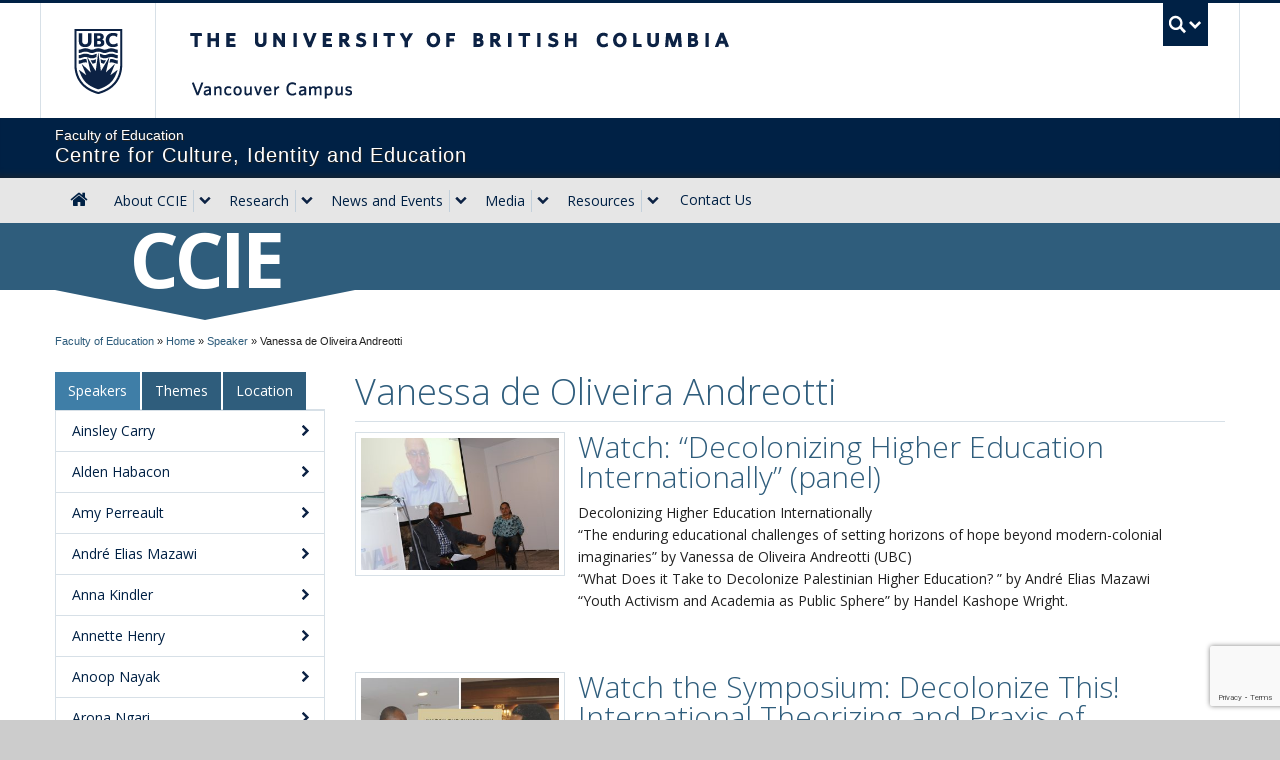

--- FILE ---
content_type: text/html; charset=UTF-8
request_url: https://ccie.educ.ubc.ca/category/speaker/vanessa-de-oliveira-andreotti/
body_size: 76000
content:
<!DOCTYPE html>
<!--[if IEMobile 7]><html class="iem7 oldie"  xmlns="http://www.w3.org/1999/xhtml" prefix="" lang="en-US"><![endif]-->
<!--[if (IE 7)&!(IEMobile)]><html class="ie7 oldie"  xmlns="http://www.w3.org/1999/xhtml" prefix="" lang="en-US"><![endif]-->
<!--[if (IE 8)&!(IEMobile)]><html class="ie8 oldie"  xmlns="http://www.w3.org/1999/xhtml" prefix="" lang="en-US"><![endif]-->
<!--[if (IE 9)&!(IEMobile)]><html class="ie9"  xmlns="http://www.w3.org/1999/xhtml" prefix="" lang="en-US"><![endif]-->
<!--[[if (gt IE 9)|(gt IEMobile 7)]><!--><html  xmlns="http://www.w3.org/1999/xhtml" prefix="" lang="en-US"><!--<![endif]-->
<head>
<meta http-equiv="Content-Type" content="text/html; charset=UTF-8" />
<title>Vanessa de Oliveira Andreotti</title>

<meta http-equiv="X-UA-Compatible" content="IE=edge,chrome=1" />
<meta name="viewport" content="width=device-width" /> <!-- needed for responsive -->
<link rel="dns-prefetch" href="//cdn.ubc.ca/" />

<!-- Stylesheets -->
<link href="https://cdn.ubc.ca/clf/7.0.4/css/ubc-clf-full-bw.min.css" rel="stylesheet">
	
<link rel="profile" href="https://gmpg.org/xfn/11" />

<link rel="pingback" href="https://ccie.educ.ubc.ca/xmlrpc.php" />


<!-- BEGIN Metadata added by the Add-Meta-Tags WordPress plugin -->
<meta name="description" content="Content filed under the Vanessa de Oliveira Andreotti category." />
<meta name="keywords" content="vanessa de oliveira andreotti" />
<!-- END Metadata added by the Add-Meta-Tags WordPress plugin -->

<meta name='robots' content='max-image-preview:large' />
<meta name="template" content="UBC Collab 1.0.5" />
<link rel='dns-prefetch' href='//cdn.ubc.ca' />
<link rel='dns-prefetch' href='//www.google.com' />
<link rel='dns-prefetch' href='//cloud.typography.com' />
<style id='wp-img-auto-sizes-contain-inline-css' type='text/css'>
img:is([sizes=auto i],[sizes^="auto," i]){contain-intrinsic-size:3000px 1500px}
/*# sourceURL=wp-img-auto-sizes-contain-inline-css */
</style>
<link rel='stylesheet' id='subpages-navigation-base-css' href='https://ccie.educ.ubc.ca/wp-content/plugins/subpages-navigation/subpage-navigation-base.css?ver=6.9' type='text/css' media='all' />
<link rel='stylesheet' id='ubc-clf-whitney-css' href='https://cloud.typography.com/6804272/781004/css/fonts.css?ver=6.9' type='text/css' media='all' />
<link rel='stylesheet' id='ubc-collab-spotlight-css' href='https://ccie.educ.ubc.ca/wp-content/themes/wp-hybrid-clf/inc/frontpage/spotlight/css/flexslider.css?ver=6.9' type='text/css' media='all' />
<style id='wp-emoji-styles-inline-css' type='text/css'>

	img.wp-smiley, img.emoji {
		display: inline !important;
		border: none !important;
		box-shadow: none !important;
		height: 1em !important;
		width: 1em !important;
		margin: 0 0.07em !important;
		vertical-align: -0.1em !important;
		background: none !important;
		padding: 0 !important;
	}
/*# sourceURL=wp-emoji-styles-inline-css */
</style>
<link rel='stylesheet' id='wp-block-library-css' href='https://ccie.educ.ubc.ca/wp-includes/css/dist/block-library/style.min.css?ver=6.9' type='text/css' media='all' />
<style id='classic-theme-styles-inline-css' type='text/css'>
/*! This file is auto-generated */
.wp-block-button__link{color:#fff;background-color:#32373c;border-radius:9999px;box-shadow:none;text-decoration:none;padding:calc(.667em + 2px) calc(1.333em + 2px);font-size:1.125em}.wp-block-file__button{background:#32373c;color:#fff;text-decoration:none}
/*# sourceURL=/wp-includes/css/classic-themes.min.css */
</style>
<style id='global-styles-inline-css' type='text/css'>
:root{--wp--preset--aspect-ratio--square: 1;--wp--preset--aspect-ratio--4-3: 4/3;--wp--preset--aspect-ratio--3-4: 3/4;--wp--preset--aspect-ratio--3-2: 3/2;--wp--preset--aspect-ratio--2-3: 2/3;--wp--preset--aspect-ratio--16-9: 16/9;--wp--preset--aspect-ratio--9-16: 9/16;--wp--preset--color--black: #000000;--wp--preset--color--cyan-bluish-gray: #abb8c3;--wp--preset--color--white: #ffffff;--wp--preset--color--pale-pink: #f78da7;--wp--preset--color--vivid-red: #cf2e2e;--wp--preset--color--luminous-vivid-orange: #ff6900;--wp--preset--color--luminous-vivid-amber: #fcb900;--wp--preset--color--light-green-cyan: #7bdcb5;--wp--preset--color--vivid-green-cyan: #00d084;--wp--preset--color--pale-cyan-blue: #8ed1fc;--wp--preset--color--vivid-cyan-blue: #0693e3;--wp--preset--color--vivid-purple: #9b51e0;--wp--preset--color--ubc-white: #ffffff;--wp--preset--color--ubc-black: #222222;--wp--preset--color--ubc-blue: #002145;--wp--preset--color--ubc-secondary-blue: #0055b7;--wp--preset--color--ubc-tertiary-blue: #00a7e1;--wp--preset--color--ubc-quaternary-blue: #40b4e5;--wp--preset--color--ubc-quinary-blue: #6ec4e8;--wp--preset--color--ubc-senary-blue: #97d4e9;--wp--preset--gradient--vivid-cyan-blue-to-vivid-purple: linear-gradient(135deg,rgb(6,147,227) 0%,rgb(155,81,224) 100%);--wp--preset--gradient--light-green-cyan-to-vivid-green-cyan: linear-gradient(135deg,rgb(122,220,180) 0%,rgb(0,208,130) 100%);--wp--preset--gradient--luminous-vivid-amber-to-luminous-vivid-orange: linear-gradient(135deg,rgb(252,185,0) 0%,rgb(255,105,0) 100%);--wp--preset--gradient--luminous-vivid-orange-to-vivid-red: linear-gradient(135deg,rgb(255,105,0) 0%,rgb(207,46,46) 100%);--wp--preset--gradient--very-light-gray-to-cyan-bluish-gray: linear-gradient(135deg,rgb(238,238,238) 0%,rgb(169,184,195) 100%);--wp--preset--gradient--cool-to-warm-spectrum: linear-gradient(135deg,rgb(74,234,220) 0%,rgb(151,120,209) 20%,rgb(207,42,186) 40%,rgb(238,44,130) 60%,rgb(251,105,98) 80%,rgb(254,248,76) 100%);--wp--preset--gradient--blush-light-purple: linear-gradient(135deg,rgb(255,206,236) 0%,rgb(152,150,240) 100%);--wp--preset--gradient--blush-bordeaux: linear-gradient(135deg,rgb(254,205,165) 0%,rgb(254,45,45) 50%,rgb(107,0,62) 100%);--wp--preset--gradient--luminous-dusk: linear-gradient(135deg,rgb(255,203,112) 0%,rgb(199,81,192) 50%,rgb(65,88,208) 100%);--wp--preset--gradient--pale-ocean: linear-gradient(135deg,rgb(255,245,203) 0%,rgb(182,227,212) 50%,rgb(51,167,181) 100%);--wp--preset--gradient--electric-grass: linear-gradient(135deg,rgb(202,248,128) 0%,rgb(113,206,126) 100%);--wp--preset--gradient--midnight: linear-gradient(135deg,rgb(2,3,129) 0%,rgb(40,116,252) 100%);--wp--preset--font-size--small: 13px;--wp--preset--font-size--medium: 20px;--wp--preset--font-size--large: 36px;--wp--preset--font-size--x-large: 42px;--wp--preset--spacing--20: 0.44rem;--wp--preset--spacing--30: 0.67rem;--wp--preset--spacing--40: 1rem;--wp--preset--spacing--50: 1.5rem;--wp--preset--spacing--60: 2.25rem;--wp--preset--spacing--70: 3.38rem;--wp--preset--spacing--80: 5.06rem;--wp--preset--shadow--natural: 6px 6px 9px rgba(0, 0, 0, 0.2);--wp--preset--shadow--deep: 12px 12px 50px rgba(0, 0, 0, 0.4);--wp--preset--shadow--sharp: 6px 6px 0px rgba(0, 0, 0, 0.2);--wp--preset--shadow--outlined: 6px 6px 0px -3px rgb(255, 255, 255), 6px 6px rgb(0, 0, 0);--wp--preset--shadow--crisp: 6px 6px 0px rgb(0, 0, 0);}:where(.is-layout-flex){gap: 0.5em;}:where(.is-layout-grid){gap: 0.5em;}body .is-layout-flex{display: flex;}.is-layout-flex{flex-wrap: wrap;align-items: center;}.is-layout-flex > :is(*, div){margin: 0;}body .is-layout-grid{display: grid;}.is-layout-grid > :is(*, div){margin: 0;}:where(.wp-block-columns.is-layout-flex){gap: 2em;}:where(.wp-block-columns.is-layout-grid){gap: 2em;}:where(.wp-block-post-template.is-layout-flex){gap: 1.25em;}:where(.wp-block-post-template.is-layout-grid){gap: 1.25em;}.has-black-color{color: var(--wp--preset--color--black) !important;}.has-cyan-bluish-gray-color{color: var(--wp--preset--color--cyan-bluish-gray) !important;}.has-white-color{color: var(--wp--preset--color--white) !important;}.has-pale-pink-color{color: var(--wp--preset--color--pale-pink) !important;}.has-vivid-red-color{color: var(--wp--preset--color--vivid-red) !important;}.has-luminous-vivid-orange-color{color: var(--wp--preset--color--luminous-vivid-orange) !important;}.has-luminous-vivid-amber-color{color: var(--wp--preset--color--luminous-vivid-amber) !important;}.has-light-green-cyan-color{color: var(--wp--preset--color--light-green-cyan) !important;}.has-vivid-green-cyan-color{color: var(--wp--preset--color--vivid-green-cyan) !important;}.has-pale-cyan-blue-color{color: var(--wp--preset--color--pale-cyan-blue) !important;}.has-vivid-cyan-blue-color{color: var(--wp--preset--color--vivid-cyan-blue) !important;}.has-vivid-purple-color{color: var(--wp--preset--color--vivid-purple) !important;}.has-black-background-color{background-color: var(--wp--preset--color--black) !important;}.has-cyan-bluish-gray-background-color{background-color: var(--wp--preset--color--cyan-bluish-gray) !important;}.has-white-background-color{background-color: var(--wp--preset--color--white) !important;}.has-pale-pink-background-color{background-color: var(--wp--preset--color--pale-pink) !important;}.has-vivid-red-background-color{background-color: var(--wp--preset--color--vivid-red) !important;}.has-luminous-vivid-orange-background-color{background-color: var(--wp--preset--color--luminous-vivid-orange) !important;}.has-luminous-vivid-amber-background-color{background-color: var(--wp--preset--color--luminous-vivid-amber) !important;}.has-light-green-cyan-background-color{background-color: var(--wp--preset--color--light-green-cyan) !important;}.has-vivid-green-cyan-background-color{background-color: var(--wp--preset--color--vivid-green-cyan) !important;}.has-pale-cyan-blue-background-color{background-color: var(--wp--preset--color--pale-cyan-blue) !important;}.has-vivid-cyan-blue-background-color{background-color: var(--wp--preset--color--vivid-cyan-blue) !important;}.has-vivid-purple-background-color{background-color: var(--wp--preset--color--vivid-purple) !important;}.has-black-border-color{border-color: var(--wp--preset--color--black) !important;}.has-cyan-bluish-gray-border-color{border-color: var(--wp--preset--color--cyan-bluish-gray) !important;}.has-white-border-color{border-color: var(--wp--preset--color--white) !important;}.has-pale-pink-border-color{border-color: var(--wp--preset--color--pale-pink) !important;}.has-vivid-red-border-color{border-color: var(--wp--preset--color--vivid-red) !important;}.has-luminous-vivid-orange-border-color{border-color: var(--wp--preset--color--luminous-vivid-orange) !important;}.has-luminous-vivid-amber-border-color{border-color: var(--wp--preset--color--luminous-vivid-amber) !important;}.has-light-green-cyan-border-color{border-color: var(--wp--preset--color--light-green-cyan) !important;}.has-vivid-green-cyan-border-color{border-color: var(--wp--preset--color--vivid-green-cyan) !important;}.has-pale-cyan-blue-border-color{border-color: var(--wp--preset--color--pale-cyan-blue) !important;}.has-vivid-cyan-blue-border-color{border-color: var(--wp--preset--color--vivid-cyan-blue) !important;}.has-vivid-purple-border-color{border-color: var(--wp--preset--color--vivid-purple) !important;}.has-vivid-cyan-blue-to-vivid-purple-gradient-background{background: var(--wp--preset--gradient--vivid-cyan-blue-to-vivid-purple) !important;}.has-light-green-cyan-to-vivid-green-cyan-gradient-background{background: var(--wp--preset--gradient--light-green-cyan-to-vivid-green-cyan) !important;}.has-luminous-vivid-amber-to-luminous-vivid-orange-gradient-background{background: var(--wp--preset--gradient--luminous-vivid-amber-to-luminous-vivid-orange) !important;}.has-luminous-vivid-orange-to-vivid-red-gradient-background{background: var(--wp--preset--gradient--luminous-vivid-orange-to-vivid-red) !important;}.has-very-light-gray-to-cyan-bluish-gray-gradient-background{background: var(--wp--preset--gradient--very-light-gray-to-cyan-bluish-gray) !important;}.has-cool-to-warm-spectrum-gradient-background{background: var(--wp--preset--gradient--cool-to-warm-spectrum) !important;}.has-blush-light-purple-gradient-background{background: var(--wp--preset--gradient--blush-light-purple) !important;}.has-blush-bordeaux-gradient-background{background: var(--wp--preset--gradient--blush-bordeaux) !important;}.has-luminous-dusk-gradient-background{background: var(--wp--preset--gradient--luminous-dusk) !important;}.has-pale-ocean-gradient-background{background: var(--wp--preset--gradient--pale-ocean) !important;}.has-electric-grass-gradient-background{background: var(--wp--preset--gradient--electric-grass) !important;}.has-midnight-gradient-background{background: var(--wp--preset--gradient--midnight) !important;}.has-small-font-size{font-size: var(--wp--preset--font-size--small) !important;}.has-medium-font-size{font-size: var(--wp--preset--font-size--medium) !important;}.has-large-font-size{font-size: var(--wp--preset--font-size--large) !important;}.has-x-large-font-size{font-size: var(--wp--preset--font-size--x-large) !important;}
:where(.wp-block-post-template.is-layout-flex){gap: 1.25em;}:where(.wp-block-post-template.is-layout-grid){gap: 1.25em;}
:where(.wp-block-term-template.is-layout-flex){gap: 1.25em;}:where(.wp-block-term-template.is-layout-grid){gap: 1.25em;}
:where(.wp-block-columns.is-layout-flex){gap: 2em;}:where(.wp-block-columns.is-layout-grid){gap: 2em;}
:root :where(.wp-block-pullquote){font-size: 1.5em;line-height: 1.6;}
/*# sourceURL=global-styles-inline-css */
</style>
<link rel='stylesheet' id='tab-shortcode-css' href='https://ccie.educ.ubc.ca/wp-content/plugins/tabs-shortcode/tab.min.css?ver=6.9' type='text/css' media='all' />
<link rel='stylesheet' id='education-clf-css' href='https://ccie.educ.ubc.ca/wp-content/plugins/education-website/css/global.css?ver=6.9' type='text/css' media='all' />
<link rel='stylesheet' id='ytc-embed-css' href='https://ccie.educ.ubc.ca/wp-content/plugins/youtube-control-shortcode/css/embed.css?ver=6.9' type='text/css' media='all' />
<link rel='stylesheet' id='ytc-controls-css' href='https://ccie.educ.ubc.ca/wp-content/plugins/youtube-control-shortcode/css/controls.css?ver=6.9' type='text/css' media='all' />
<link rel='stylesheet' id='style-css' href='https://ccie.educ.ubc.ca/wp-content/themes/wp-hybrid-clf/style.css?ver=202208101238' type='text/css' media='all' />
<link rel='stylesheet' id='fancybox-css' href='https://ccie.educ.ubc.ca/wp-content/plugins/easy-fancybox/fancybox/1.5.4/jquery.fancybox.min.css?ver=6.9' type='text/css' media='screen' />
<style id='fancybox-inline-css' type='text/css'>
#fancybox-outer{background:#ffffff}#fancybox-content{background:#ffffff;border-color:#ffffff;color:#000000;}#fancybox-title,#fancybox-title-float-main{color:#fff}
/*# sourceURL=fancybox-inline-css */
</style>
<script type="text/javascript" src="https://ccie.educ.ubc.ca/wp-content/plugins/enable-jquery-migrate-helper/js/jquery/jquery-1.12.4-wp.js?ver=1.12.4-wp" id="jquery-core-js"></script>
<script type="text/javascript" src="https://ccie.educ.ubc.ca/wp-content/plugins/enable-jquery-migrate-helper/js/jquery-migrate/jquery-migrate-1.4.1-wp.js?ver=1.4.1-wp" id="jquery-migrate-js"></script>
<script type="text/javascript" src="https://ccie.educ.ubc.ca/wp-content/themes/wp-hybrid-clf/inc/navigation/js/navigation-base.js?ver=6.9" id="clf-navigation-base-js"></script>
<script type="text/javascript" id="ubc-ga-shim-js-extra">
/* <![CDATA[ */
var js_errors = {"wpajaxurl":"https://ccie.educ.ubc.ca/wp-admin/admin-ajax.php","nonce":"ea78a5e19c"};
//# sourceURL=ubc-ga-shim-js-extra
/* ]]> */
</script>
<script type="text/javascript" src="https://ccie.educ.ubc.ca/wp-content/mu-plugins/ubc-google-analytics/js/ubc-google-analytics-shim.js" id="ubc-ga-shim-js"></script>
<link rel="https://api.w.org/" href="https://ccie.educ.ubc.ca/wp-json/" /><link rel="alternate" title="JSON" type="application/json" href="https://ccie.educ.ubc.ca/wp-json/wp/v2/categories/55555254275" /><script src='//sites.olt.ubc.ca/?dm=b6eb8c9d941339a1ea180d53b7bb73ed&amp;action=load&amp;blogid=3541&amp;siteid=1&amp;t=1608897048&amp;back=https%3A%2F%2Fccie.educ.ubc.ca%2Fcategory%2Fspeaker%2Fvanessa-de-oliveira-andreotti%2F' type='text/javascript'></script>	<script>
	if ( document.location.protocol != "https:" ) {
		document.location = document.URL.replace(/^http:/i, "https:");
	}
	</script>
	<style type="text/css" media="screen">
@import url(//fonts.googleapis.com/css?family=Open+Sans:300italic,400italic,700italic,400,300,800,700);


.entry-content, h1, h2, h3, h4, h5, h6, p, #ubc7-unit-menu .nav a, .lead, .sidenav a, ul, li, .btn {
    font-family: 'Open Sans', sans-serif;
    font-style: normal;
    font-weight: normal;
    text-decoration: inherit;
    text-rendering: optimizelegibility;
}
h1, h2, h3, h4, h5, h6 { font-weight: 300 }

@media (min-width:1100px){

#FOE-button-outer
{position: relative;
}
#FOE-button {
  background: url(https://ccie1-educ.sites.olt.ubc.ca/wp-content/plugins/education-website/img/FOE-icon-darkblue.png) no-repeat;
    height: 30px;
  width: 30px;
  position: absolute;
  top: -105px;
  left: 1150px;
}
#FOE-button:hover {
  background: url(https://ccie1-educ.sites.olt.ubc.ca/wp-content/plugins/education-website/img/FOE-icon-lightblue.png) no-repeat;
}
}

 @media
only screen and (-webkit-min-device-pixel-ratio: 2),
only screen and (   min--moz-device-pixel-ratio: 2),
only screen and (     -o-min-device-pixel-ratio: 2/1),
only screen and (        min-device-pixel-ratio: 2),
only screen and (                min-resolution: 192dpi),
only screen and (                min-resolution: 2dppx) {

  #FOE-button {
  background: url(https://ccie1-educ.sites.olt.ubc.ca/wp-content/plugins/education-website/img/FOE-icon-darkblue-retina.png) no-repeat;
    background-size: 30px 30px;
	height: 30px;
  width: 30px;
  position: absolute;
  top: -105px;
  left: 1150px;
}
#FOE-button:hover {
  background: url(https://ccie1-educ.sites.olt.ubc.ca/wp-content/plugins/education-website/img/FOE-icon-lightblue-retina.png) no-repeat;
   background-size: 30px 30px;
}

}




#ubc7-unit {
	background: #002145 !important;
}
/*-- Top Navigation forced importants !importants ---------------------------*/
				/*-- Top Navigation Hovers ---------------------------*/
#ubc7-unit-menu .nav-collapse .nav>li>a:hover, #ubc7-unit-menu .nav-collapse .dropdown-menu a:hover, #ubc7-unit-alternate-navigation .nav-collapse .nav>li>a:hover, #ubc7-unit-alternate-navigation .nav-collapse .dropdown-menu a:hover {
 background: #3f7ea7!important;
}
#ubc7-unit-menu .btn-group button:hover, #ubc7-unit-alternate-navigation .btn-group button:hover {
 background: #2f5d7c!important;
}
/*-- Top Navigation  ---------------------------*/
				/*-- Top Navigation Current pages ---------------------------*/
#ubc7-unit-menu .nav > li.active > a, #ubc7-unit-alternate-navigation .nav > li.active > a, #ubc7-unit-menu .nav > li.active > .btn-group > a, #ubc7-unit-alternate-navigation .nav > li.active > .btn-group > a, #ubc7-unit-menu .nav > li.current-page-ancestor > a, #ubc7-unit-alternate-navigation .nav > li.current-page-ancestor > a, #ubc7-unit-menu .nav > li.current-post-parent > a, #ubc7-unit-alternate-navigation .nav > li.current-post-parent > a, #ubc7-unit-menu .nav > li.current-page-ancestor .btn-group > a, #ubc7-unit-alternate-navigation .nav > li.current-page-ancestor .btn-group > a, #ubc7-unit-menu .nav > li.current-post-parent .btn-group > a, #ubc7-unit-alternate-navigation .nav > li.current-post-parent .btn-group > a, #ubc7-unit-menu .nav > li.active > .btn-group, #ubc7-unit-alternate-navigation .nav > li.active > .btn-group, #ubc7-unit-menu .nav > li.current-page-ancestor > .btn-group, #ubc7-unit-alternate-navigation .nav > li.current-page-ancestor > .btn-group, #ubc7-unit-menu .nav > li.current-menu-parent > .btn-group, #ubc7-unit-alternate-navigation .nav > li.current-menu-parent > .btn-group, #ubc7-unit-menu .nav > li.current-post-parent > a, #ubc7-unit-alternate-navigation .nav > li.current-post-parent > a, #ubc7-unit-alternate-navigation .nav > li.current-menu-parent a, #ubc7-unit-menu .dropdown .btn-group:hover .btn, #ubc7-unit-alternate-navigation .dropdown .btn-group:hover .btn, #ubc7-unit-menu .dropdown .btn-group:hover .dropdown-toggle, #ubc7-unit-alternate-navigation .dropdown .btn-group:hover .dropdown-toggle, #ubc7-unit-menu .current-page-ancestor .btn-group .btn, #ubc7-unit-alternate-navigation .current-page-ancestor .btn-group .btn, #ubc7-unit-menu .current-menu-parent .btn-group .btn, #ubc7-unit-alternate-navigation .current-menu-parent .btn-group .btn, #ubc7-unit-menu .current-post-parent .btn-group .btn, #ubc7-unit-alternate-navigation .current-post-parent .btn-group .btn {
 background: #3f7ea7;
}
/*-- Top Navigation Hovers ---------------------------*/
#ubc7-unit-alternate-navigation .nav>li.active>.btn-group:hover .btn, #ubc7-unit-alternate-navigation .dropdown .btn-group:hover .btn, #ubc7-unit-alternate-navigation .dropdown .btn-group:hover .dropdown-toggle, #ubc7-unit-menu .nav>li.active>.btn-group:hover .btn {
 background: #3f7ea7;
}
/*-- Sidebar Navigation  ---------------------------*/
				/*-- Current Pages  ---------------------------*/
.sidenavigation .accordion-group .accordion-heading.active, .sidenavigation .accordion-group .accordion-heading.active a, .sidenavigation .accordion-group .accordion-heading.active .accordion-toggle, .accordion.sidenav .single a.opened, .simple-custom-menu a .current-post-ancestor a, .simple-custom-menu .current-menu-parent a, .simple-custom-menu.current-post-parent a, .simple-custom-menu .active a, .sidenav .accordion-group .accordion-inner>a.opened, .sidenav .accordion>a.opened {
 background: #3f7ea7;
}
/*-- Hover Pages  ---------------------------*/
.sidenav .single a:hover, .simple-custom-menu.sidenav .menu-item a:hover, .sidenav .accordion-inner a:hover, .sidenav .single a:hover, .simple-custom-menu.sidenav .menu-item a:hover, .sidenav .accordion-inner a:hover {
 background: #3f7ea7;
}
.sidenav .accordion-heading:hover, .sidenav .accordion-heading a:hover, .sidenav .accordion-heading:hover a:focus, .sidenav .accordion-heading:hover a:active, .sidenav .accordion-heading:hover .accordion-toggle {
 background: #3f7ea7!important;
}
.sidenav .accordion-heading .accordion-toggle:hover {
 background: #2f5d7c!important;
}
/*-- Accordion Hover  ---------------------------*/
.accordion-heading a:hover, .accordion-heading a:active, .accordion-heading a:focus {
 background: #3f7ea7;
}
/*-- tab Hover  ---------------------------*/
.nav-tabs>li>a {
	background: #2f5d7c;
	border-color: #2f5d7c;
}
.nav-tabs>li>a:hover, .nav-tabs>li>a:focus {
	background-color: #3f7ea7;
	border-color: #3f7ea7;
}
.nav-tabs>.active>a, .nav-tabs>.active>a:hover {
	background-color: #3f7ea7;
	border-color: #3f7ea7;
}
/*-- Slider  ---------------------------*/
#ubc7-carousel .carousel-caption, .ubc-carousel .carousel-caption {
 background: #3f7ea7;
}
h1, h2, h3, h4, h5, h6, #content .hero-unit h1, #frontpage-siderbar .tab-pane a, a {
 color: #2f5d7c;
}
a:hover {
 color: #3f7ea7;
}
.sidenav.accordion {
	border: 0;
 border-bottom: 10px solid #2f5d7c;
}
.brand-container {
 background: #2f5d7c repeat-x;
}
.dept-brand {
 background: #2f5d7c no-repeat;
}


.department-logo {
 background-image: url(https://ccie1-educ.sites.olt.ubc.ca/files/2017/12/CCIE-faculty-chevron.png);
}


 @media(-webkit-min-device-pixel-ratio: 2), (min-resolution: 192dpi) {
#department-logo {
 background-image: url(https://ccie1-educ.sites.olt.ubc.ca/files/2017/12/ccie-faculty-chevron-@2x.png);
}
}
.custom-chevron {
   background-color: #2f5d7c;
   background-color: rgba(47,93,124,1);
}
.custom-chevron:after {
border-top-color: #2f5d7c;;
border-top-color: rgba(47,93,124,1);
}
.chevron-text {
        padding-top: 25px;
        font-size: 77px;
		font-weight: 600;
        letter-spacing: -4px;
}

@media (max-width: 979px) {
  .chevron-text {
        padding-top: 25px;
        font-size: 75px;
		font-weight: 600;
        letter-spacing: -4px;
  }

}
@media (max-width: 767px) {
  .custom-chevron {
    background-color: transparent;
  }
  .chevron-text {
        padding-top: 22px;
        font-size: 77px;
		font-weight: 600;
        letter-spacing: -4px;
  }
}
.ie7 .custom-chevron, .ie7 .chevron-text {
    border: none !important;
  background-color: transparent !important;
  position: relative !important;
  width: auto !important;
  height: auto !important;
  padding: 0 !important;
  margin: 0 !important;
  overflow: visible !important;
  text-align: left !important;
}
 .ie7 .chevron-text {
  margin-top: 22px !important;
 }
.ie7 .custom-chevron {
  height: 67px !important;
}
.ie8 #container, ie8 .home-default #container {
  margin-top: 0 !important;
  padding-top: 0 !important;
  border-top: 35px solid #FFF !important;
}
.ie8 .home-layout-option1 #container, .ie8 .home-layout-option2 #container, .ie8 .home-layout-option3 #container, .ie8 .home-layout-option4 #container, .ie8 .home-layout-option5 #container {
  border-top: none !important;
}
</style>

        <script type="text/javascript">
            var jQueryMigrateHelperHasSentDowngrade = false;

			window.onerror = function( msg, url, line, col, error ) {
				// Break out early, do not processing if a downgrade reqeust was already sent.
				if ( jQueryMigrateHelperHasSentDowngrade ) {
					return true;
                }

				var xhr = new XMLHttpRequest();
				var nonce = '6ac2613b8f';
				var jQueryFunctions = [
					'andSelf',
					'browser',
					'live',
					'boxModel',
					'support.boxModel',
					'size',
					'swap',
					'clean',
					'sub',
                ];
				var match_pattern = /\)\.(.+?) is not a function/;
                var erroredFunction = msg.match( match_pattern );

                // If there was no matching functions, do not try to downgrade.
                if ( null === erroredFunction || typeof erroredFunction !== 'object' || typeof erroredFunction[1] === "undefined" || -1 === jQueryFunctions.indexOf( erroredFunction[1] ) ) {
                    return true;
                }

                // Set that we've now attempted a downgrade request.
                jQueryMigrateHelperHasSentDowngrade = true;

				xhr.open( 'POST', 'https://ccie.educ.ubc.ca/wp-admin/admin-ajax.php' );
				xhr.setRequestHeader( 'Content-Type', 'application/x-www-form-urlencoded' );
				xhr.onload = function () {
					var response,
                        reload = false;

					if ( 200 === xhr.status ) {
                        try {
                        	response = JSON.parse( xhr.response );

                        	reload = response.data.reload;
                        } catch ( e ) {
                        	reload = false;
                        }
                    }

					// Automatically reload the page if a deprecation caused an automatic downgrade, ensure visitors get the best possible experience.
					if ( reload ) {
						location.reload();
                    }
				};

				xhr.send( encodeURI( 'action=jquery-migrate-downgrade-version&_wpnonce=' + nonce ) );

				// Suppress error alerts in older browsers
				return true;
			}
        </script>

		<link rel='stylesheet' id='custom-css-css'  href='//ccie.educ.ubc.ca/files/custom-css/custom-css-1561047929.min.css' type='text/css' media='all' />
<!--[if lte IE 7]>
<link href="https://cdn.ubc.ca/clf/7.0.4/css/font-awesome-ie7.css" rel="stylesheet">
<![endif]-->
<!-- Le HTML5 shim, for IE6-8 support of HTML5 elements -->
<!--[if lt IE 9]>
<script src="//cdn.ubc.ca/clf/html5shiv.min.js"></script>
<![endif]-->

<!-- Le fav and touch icons -->
<link rel="shortcut icon" href="https://cdn.ubc.ca/clf/7.0.4/img/favicon.ico">
<link rel="apple-touch-icon-precomposed" sizes="144x144" href="https://cdn.ubc.ca/clf/7.0.4/img/apple-touch-icon-144-precomposed.png">
<link rel="apple-touch-icon-precomposed" sizes="114x114" href="https://cdn.ubc.ca/clf/7.0.4/img/apple-touch-icon-114-precomposed.png">
<link rel="apple-touch-icon-precomposed" sizes="72x72" href="https://cdn.ubc.ca/clf/7.0.4/img/apple-touch-icon-72-precomposed.png">
<link rel="apple-touch-icon-precomposed" href="https://cdn.ubc.ca/clf/7.0.4/img/apple-touch-icon-57-precomposed.png">
<style type="text/css" media="screen">#ubc7-unit { background: #002145; }</style>
<style type="text/css">
/* <![CDATA[ */
img.latex { vertical-align: middle; border: none; }
/* ]]> */
</style>

</head>

<body class="archive category category-vanessa-de-oliveira-andreotti category-55555254275 wp-theme-wp-hybrid-clf full-width l2-column-sm l2-column chrome primary-active secondary-active subsidiary-inactive">


<div id="body-container" >

		
			<!-- UBC Global Utility Menu -->
        <div class="collapse expand" id="ubc7-global-menu">
            <div id="ubc7-search" class="expand">
            	<div class="container">                <div id="ubc7-search-box">
                    <form class="form-search" method="get" action="//www.ubc.ca/search/refine/" role="search">
                        <input aria-label="Search Centre for Culture, Identity and Education" type="text" name="q" placeholder="Search Centre for Culture, Identity and Education" class="input-xlarge search-query">
                        <input type="hidden" name="label" value="Centre for Culture, Identity and Education" />
                        <input type="hidden" name="site" value=".ccie.educ.ubc.ca" />
                        <button type="submit" class="btn">Search</button>
                    </form>
                </div>
                </div>            </div>
            <div class="container">            <div id="ubc7-global-header" class="expand">
                <!-- Global Utility Header from CDN -->
            </div>
            </div>        </div>
        <!-- End of UBC Global Utility Menu -->
			<!-- UBC Header -->
        <header id="ubc7-header" class="row-fluid expand" role="banner">
        	<div class="container">            <div class="span1">
                <div id="ubc7-logo">
                    <a href="https://www.ubc.ca" title="The University of British Columbia (UBC)">The University of British Columbia</a>
                </div>
            </div>
            <div class="span2">
                <div id="ubc7-apom">
                    <a href="https://cdn.ubc.ca/clf/ref/aplaceofmind" title="UBC a place of mind">UBC - A Place of Mind</a>
                </div>
            </div>
            <div class="span9" id="ubc7-wordmark-block">
                <div id="ubc7-wordmark">
                    <a href="https://www.ubc.ca/" title="The University of British Columbia (UBC)">The University of British Columbia</a>
                    <span class="ubc7-campus" id="ubc7-vancouver-campus">Vancouver campus</span>                </div>
                <div id="ubc7-global-utility">
                    <button type="button" data-toggle="collapse" data-target="#ubc7-global-menu"><span>UBC Search</span></button>
                    <noscript><a id="ubc7-global-utility-no-script" href="https://www.ubc.ca/" title="UBC Search">UBC Search</a></noscript>
                </div>
            </div>
            </div>        </header>
        <!-- End of UBC Header -->

		 	<!-- UBC Unit Identifier -->
        <div id="ubc7-unit" class="row-fluid expand">
        	<div class="container">            <div class="span12">
                <!-- Mobile Menu Icon -->
                <div class="navbar">
                    <a class="btn btn-navbar" data-toggle="collapse" data-target="#ubc7-unit-navigation">
                        <span class="icon-bar"></span>
                        <span class="icon-bar"></span>
                        <span class="icon-bar"></span>
                    </a>
                </div>
                <!-- Unit Name -->
                <div id="ubc7-unit-name" >
                    <a href="https://ccie1-educ.sites.olt.ubc.ca/" title="Centre for Culture, Identity and Education"><span id="ubc7-unit-faculty">Faculty of Education</span><span id="ubc7-unit-identifier">Centre for Culture, Identity and Education</span></a>
                </div>
            </div>
            </div>        </div>
        <!-- End of UBC Unit Identifier -->
			<!-- UBC Unit Navigation -->
        <div id="ubc7-unit-menu" class="navbar expand" role="navigation">
            <div class="navbar-inner expand">
                <div class="container">
                 <div id="ubc7-unit-navigation" class="nav-collapse collapse"><ul id="menu-top-nav" class="nav"><li id="menu-item-97" class="menu-item menu-item-type-custom menu-item-object-custom menu-item-97"><a href="/"><i class="icon-home icon-large"></i></a></li>
<li id="menu-item-60" class="menu-item menu-item-type-post_type menu-item-object-page menu-item-has-children dropdown menu-item-60"><div class="btn-group"><a class="btn" href="https://ccie.educ.ubc.ca/about/">About CCIE</a><button class="btn droptown-toggle" aria-haspopup="true" aria-expanded="false" aria-label="expand About CCIE menu" data-toggle="dropdown"><span aria-hidden="true" class="ubc7-arrow blue down-arrow"></span></button>
<ul class="dropdown-menu">
	<li id="menu-item-280" class="menu-item menu-item-type-post_type menu-item-object-page menu-item-280"><a href="https://ccie.educ.ubc.ca/about/">Overview</a></li>
	<li id="menu-item-281" class="menu-item menu-item-type-post_type menu-item-object-page menu-item-281"><a href="https://ccie.educ.ubc.ca/about/people/">People</a></li>
	<li id="menu-item-393" class="menu-item menu-item-type-post_type menu-item-object-page menu-item-393"><a href="https://ccie.educ.ubc.ca/about/advisory-board/">Advisory Board</a></li>
	<li id="menu-item-392" class="menu-item menu-item-type-post_type menu-item-object-page menu-item-392"><a href="https://ccie.educ.ubc.ca/about/steering-committee/">Steering Committee</a></li>
	<li id="menu-item-391" class="menu-item menu-item-type-post_type menu-item-object-page menu-item-391"><a href="https://ccie.educ.ubc.ca/about/ccie-associates/">CCIE Associates</a></li>
	<li id="menu-item-602" class="menu-item menu-item-type-post_type menu-item-object-page menu-item-602"><a href="https://ccie.educ.ubc.ca/visiting-scholars/">Visiting Scholars and International Students</a></li>
</ul></div>
</li>
<li id="menu-item-259" class="menu-item menu-item-type-post_type menu-item-object-page menu-item-has-children dropdown menu-item-259"><div class="btn-group"><a class="btn" href="https://ccie.educ.ubc.ca/projects/">Research</a><button class="btn droptown-toggle" aria-haspopup="true" aria-expanded="false" aria-label="expand Research menu" data-toggle="dropdown"><span aria-hidden="true" class="ubc7-arrow blue down-arrow"></span></button>
<ul class="dropdown-menu">
	<li id="menu-item-2224" class="menu-item menu-item-type-post_type menu-item-object-page menu-item-2224"><a href="https://ccie.educ.ubc.ca/publications/">Publications</a></li>
	<li id="menu-item-277" class="menu-item menu-item-type-post_type menu-item-object-page menu-item-277"><a href="https://ccie.educ.ubc.ca/resources/annual-reports/">Annual Reports</a></li>
</ul></div>
</li>
<li id="menu-item-1573" class="menu-item menu-item-type-taxonomy menu-item-object-category menu-item-has-children dropdown menu-item-1573"><div class="btn-group"><a class="btn" href="https://ccie.educ.ubc.ca/category/type-of-event/">News and Events</a><button class="btn droptown-toggle" aria-haspopup="true" aria-expanded="false" aria-label="expand News and Events menu" data-toggle="dropdown"><span aria-hidden="true" class="ubc7-arrow blue down-arrow"></span></button>
<ul class="dropdown-menu">
	<li id="menu-item-2170" class="menu-item menu-item-type-taxonomy menu-item-object-category menu-item-2170"><a href="https://ccie.educ.ubc.ca/category/news-events/news/">News</a></li>
	<li id="menu-item-1542" class="menu-item menu-item-type-taxonomy menu-item-object-category menu-item-1542"><a href="https://ccie.educ.ubc.ca/category/type-of-event/book-launches/">Book Launches</a></li>
	<li id="menu-item-1543" class="menu-item menu-item-type-taxonomy menu-item-object-category menu-item-1543"><a href="https://ccie.educ.ubc.ca/category/type-of-event/ccie-presentations/">CCIE Presentations</a></li>
	<li id="menu-item-1544" class="menu-item menu-item-type-taxonomy menu-item-object-category menu-item-1544"><a href="https://ccie.educ.ubc.ca/category/type-of-event/co-sponsored-events/">Co-Sponsored Events</a></li>
	<li id="menu-item-1545" class="menu-item menu-item-type-taxonomy menu-item-object-category menu-item-1545"><a href="https://ccie.educ.ubc.ca/category/type-of-event/conferences/">Conferences</a></li>
	<li id="menu-item-1546" class="menu-item menu-item-type-taxonomy menu-item-object-category menu-item-1546"><a href="https://ccie.educ.ubc.ca/category/type-of-event/symposia/">Symposia</a></li>
	<li id="menu-item-1547" class="menu-item menu-item-type-taxonomy menu-item-object-category menu-item-1547"><a href="https://ccie.educ.ubc.ca/category/type-of-event/town-halls/">Town Halls</a></li>
	<li id="menu-item-1647" class="menu-item menu-item-type-taxonomy menu-item-object-category menu-item-1647"><a href="https://ccie.educ.ubc.ca/category/type-of-event/member-presentations/">Member presentations</a></li>
</ul></div>
</li>
<li id="menu-item-1594" class="menu-item menu-item-type-taxonomy menu-item-object-category menu-item-has-children dropdown menu-item-1594"><div class="btn-group"><a class="btn" href="https://ccie.educ.ubc.ca/category/media/">Media</a><button class="btn droptown-toggle" aria-haspopup="true" aria-expanded="false" aria-label="expand Media menu" data-toggle="dropdown"><span aria-hidden="true" class="ubc7-arrow blue down-arrow"></span></button>
<ul class="dropdown-menu">
	<li id="menu-item-1779" class="menu-item menu-item-type-taxonomy menu-item-object-category menu-item-1779"><a href="https://ccie.educ.ubc.ca/category/media/video/">Videos</a></li>
	<li id="menu-item-2055" class="menu-item menu-item-type-taxonomy menu-item-object-category menu-item-2055"><a href="https://ccie.educ.ubc.ca/category/media/interviews/">Interviews</a></li>
	<li id="menu-item-2160" class="menu-item menu-item-type-taxonomy menu-item-object-category menu-item-2160"><a href="https://ccie.educ.ubc.ca/category/media/audio/">Audio</a></li>
	<li id="menu-item-2101" class="menu-item menu-item-type-post_type menu-item-object-page menu-item-2101"><a href="https://ccie.educ.ubc.ca/gallery/">Photo Gallery</a></li>
</ul></div>
</li>
<li id="menu-item-276" class="menu-item menu-item-type-post_type menu-item-object-page menu-item-has-children dropdown menu-item-276"><div class="btn-group"><a class="btn" href="https://ccie.educ.ubc.ca/resources/links/">Resources</a><button class="btn droptown-toggle" aria-haspopup="true" aria-expanded="false" aria-label="expand Resources menu" data-toggle="dropdown"><span aria-hidden="true" class="ubc7-arrow blue down-arrow"></span></button>
<ul class="dropdown-menu">
	<li id="menu-item-2223" class="menu-item menu-item-type-post_type menu-item-object-page menu-item-2223"><a href="https://ccie.educ.ubc.ca/multiculturalism-and-its-alternatives/">Multiculturalism and it&#8217;s alternatives</a></li>
</ul></div>
</li>
<li id="menu-item-61" class="menu-item menu-item-type-post_type menu-item-object-page menu-item-61"><a href="https://ccie.educ.ubc.ca/contact-us/">Contact Us</a></li>
</ul></div>
                </div>
            </div><!-- /navbar-inner -->
        </div><!-- /navbar -->
        <!-- End of UBC Unit Navigation -->
		    
	<div class="brand-container expand">
  <div id="dept-brand" class="row-fluid expand dept-brand">
        <div id="education-chevron" class="custom-chevron"><div class="chevron-text"><a title="Centre for Culture, Identity and Education" href="https://ccie.educ.ubc.ca">CCIE</a></div></div>
<div id="FOE-button-outer"><a href="http://educ.ubc.ca" target="_blank" title="Faculty of Education Home"><div id="FOE-button"></div></a></div>  </div>
</div>
	
	<div class="full-width-container">	
	<div id="container" class="expand" >
	
		<div class="breadcrumb expand" itemprop="breadcrumb"><span class="trail-begin"><a href="https://educ.ubc.ca">Faculty of Education</a></span> <span class="divider">»</span> <a href="https://ccie.educ.ubc.ca" title="Centre for Culture, Identity and Education" rel="home" class="trail-begin">Home</a> <span class="divider">»</span> <a href="https://ccie.educ.ubc.ca/category/speaker/" title="Speaker">Speaker</a> <span class="divider">»</span> <span class="trail-end">Vanessa de Oliveira Andreotti</span></div><div class="expand row-fluid" role="main">
	<div id="primary-secondary" class="sidebar aside  span3">
		<div id="primary">

			
			<div id="section-tabbed-3" class="section-widget-tabbed widget section-widget-tabbed widget-section-widget-tabbed"><div class="section-widget-tabbed widget-wrap widget-inside"><h3 class="widget-title"></h3><ul class="nav nav-tabs" id="section-tabbed-3"><li class="active"><a href="#section-tabbed-3-tab-0">Speakers</a></li><li><a href="#section-tabbed-3-tab-1">Themes</a></li><li><a href="#section-tabbed-3-tab-2">Location</a></li></ul><div class='tab-content'><div class="tab-pane active" id="section-tabbed-3-tab-0"><div><div class="accordion sidenav simple subpages-navi subpages-navi-widget subpages-navi-collapsible subpages-navi-auto-expand" id="parent-21427275970">  <div class='single'>
  <a href='https://ccie.educ.ubc.ca/category/speaker/ainsley-carry/'><div class='ubc7-arrow right-arrow'></div> Ainsley Carry</a>
  </div>
<!-- Close of single/Head -->  <div class='single'>
  <a href='https://ccie.educ.ubc.ca/category/speaker/alden-habacon/'><div class='ubc7-arrow right-arrow'></div> Alden Habacon</a>
  </div>
<!-- Close of single/Head -->  <div class='single'>
  <a href='https://ccie.educ.ubc.ca/category/speaker/amy-perreault/'><div class='ubc7-arrow right-arrow'></div> Amy Perreault</a>
  </div>
<!-- Close of single/Head -->  <div class='single'>
  <a href='https://ccie.educ.ubc.ca/category/speaker/andre-elias-mazawi/'><div class='ubc7-arrow right-arrow'></div> André Elias Mazawi</a>
  </div>
<!-- Close of single/Head -->  <div class='single'>
  <a href='https://ccie.educ.ubc.ca/category/speaker/anna-kindler/'><div class='ubc7-arrow right-arrow'></div> Anna Kindler</a>
  </div>
<!-- Close of single/Head -->  <div class='single'>
  <a href='https://ccie.educ.ubc.ca/category/speaker/annette-henry/'><div class='ubc7-arrow right-arrow'></div> Annette Henry</a>
  </div>
<!-- Close of single/Head -->  <div class='single'>
  <a href='https://ccie.educ.ubc.ca/category/speaker/anoop-nayak/'><div class='ubc7-arrow right-arrow'></div> Anoop Nayak</a>
  </div>
<!-- Close of single/Head -->  <div class='single'>
  <a href='https://ccie.educ.ubc.ca/category/speaker/arona-ngari/'><div class='ubc7-arrow right-arrow'></div> Arona Ngari</a>
  </div>
<!-- Close of single/Head -->  <div class='single'>
  <a href='https://ccie.educ.ubc.ca/category/speaker/awad-ibrahim/'><div class='ubc7-arrow right-arrow'></div> Awad Ibrahim</a>
  </div>
<!-- Close of single/Head -->  <div class='single'>
  <a href='https://ccie.educ.ubc.ca/category/speaker/benita-bunjun/'><div class='ubc7-arrow right-arrow'></div> Benita Bunjun</a>
  </div>
<!-- Close of single/Head -->  <div class='single'>
  <a href='https://ccie.educ.ubc.ca/category/speaker/candis-callison/'><div class='ubc7-arrow right-arrow'></div> Candis Callison</a>
  </div>
<!-- Close of single/Head -->  <div class='single'>
  <a href='https://ccie.educ.ubc.ca/category/speaker/cash-ahenakew/'><div class='ubc7-arrow right-arrow'></div> Cash Ahenakew</a>
  </div>
<!-- Close of single/Head -->  <div class='single'>
  <a href='https://ccie.educ.ubc.ca/category/speaker/charles-menzies/'><div class='ubc7-arrow right-arrow'></div> Charles Menzies</a>
  </div>
<!-- Close of single/Head -->  <div class='single'>
  <a href='https://ccie.educ.ubc.ca/category/speaker/cicely-blain/'><div class='ubc7-arrow right-arrow'></div> Cicely Blain</a>
  </div>
<!-- Close of single/Head -->  <div class='single'>
  <a href='https://ccie.educ.ubc.ca/category/speaker/cynthia-nicol/'><div class='ubc7-arrow right-arrow'></div> Cynthia Nicol</a>
  </div>
<!-- Close of single/Head -->  <div class='single'>
  <a href='https://ccie.educ.ubc.ca/category/speaker/daniel-vokey/'><div class='ubc7-arrow right-arrow'></div> Daniel Vokey</a>
  </div>
<!-- Close of single/Head -->  <div class='single'>
  <a href='https://ccie.educ.ubc.ca/category/speaker/danni-olusanya/'><div class='ubc7-arrow right-arrow'></div> Danni Olusanya</a>
  </div>
<!-- Close of single/Head -->  <div class='single'>
  <a href='https://ccie.educ.ubc.ca/category/speaker/don-krug/'><div class='ubc7-arrow right-arrow'></div> Don Krug</a>
  </div>
<!-- Close of single/Head -->  <div class='single'>
  <a href='https://ccie.educ.ubc.ca/category/speaker/dorothy-christian/'><div class='ubc7-arrow right-arrow'></div> Dorothy Christian</a>
  </div>
<!-- Close of single/Head -->  <div class='single'>
  <a href='https://ccie.educ.ubc.ca/category/speaker/gayatri-chakravorty-spivak/'><div class='ubc7-arrow right-arrow'></div> Gayatri Chakravorty Spivak</a>
  </div>
<!-- Close of single/Head -->  <div class='single'>
  <a href='https://ccie.educ.ubc.ca/category/speaker/george-sefa-dei/'><div class='ubc7-arrow right-arrow'></div> George Sefa Dei</a>
  </div>
<!-- Close of single/Head -->  <div class='single'>
  <a href='https://ccie.educ.ubc.ca/category/speaker/goli-rezai-rashti/'><div class='ubc7-arrow right-arrow'></div> Goli Rezai-Rashti</a>
  </div>
<!-- Close of single/Head -->  <div class='single'>
  <a href='https://ccie.educ.ubc.ca/category/speaker/hanae-tsukada/'><div class='ubc7-arrow right-arrow'></div> Hanae Tsukada</a>
  </div>
<!-- Close of single/Head -->  <div class='single'>
  <a href='https://ccie.educ.ubc.ca/category/speaker/handel-kashope-wright/'><div class='ubc7-arrow right-arrow'></div> Handel Kashope Wright</a>
  </div>
<!-- Close of single/Head -->  <div class='single'>
  <a href='https://ccie.educ.ubc.ca/category/speaker/henry-davi/'><div class='ubc7-arrow right-arrow'></div> Henry Davi</a>
  </div>
<!-- Close of single/Head -->  <div class='single'>
  <a href='https://ccie.educ.ubc.ca/category/speaker/ien-ang/'><div class='ubc7-arrow right-arrow'></div> Ien Ang</a>
  </div>
<!-- Close of single/Head -->  <div class='single'>
  <a href='https://ccie.educ.ubc.ca/category/speaker/imogen-ingram/'><div class='ubc7-arrow right-arrow'></div> Imogen Ingram</a>
  </div>
<!-- Close of single/Head -->  <div class='single'>
  <a href='https://ccie.educ.ubc.ca/category/speaker/indira-prahst/'><div class='ubc7-arrow right-arrow'></div> Indira Prahst</a>
  </div>
<!-- Close of single/Head -->  <div class='single'>
  <a href='https://ccie.educ.ubc.ca/category/speaker/ismael-traore/'><div class='ubc7-arrow right-arrow'></div> Ismael Traore</a>
  </div>
<!-- Close of single/Head -->  <div class='single'>
  <a href='https://ccie.educ.ubc.ca/category/speaker/jackie-kennelly/'><div class='ubc7-arrow right-arrow'></div> Jackie Kennelly</a>
  </div>
<!-- Close of single/Head -->  <div class='single'>
  <a href='https://ccie.educ.ubc.ca/category/speaker/jan-hare/'><div class='ubc7-arrow right-arrow'></div> Jan Hare</a>
  </div>
<!-- Close of single/Head -->  <div class='single'>
  <a href='https://ccie.educ.ubc.ca/category/speaker/jeannie-kerr/'><div class='ubc7-arrow right-arrow'></div> Jeannie Kerr</a>
  </div>
<!-- Close of single/Head -->  <div class='single'>
  <a href='https://ccie.educ.ubc.ca/category/speaker/jo-dillabough/'><div class='ubc7-arrow right-arrow'></div> Jo Dillabough</a>
  </div>
<!-- Close of single/Head -->  <div class='single'>
  <a href='https://ccie.educ.ubc.ca/category/speaker/jody-berland/'><div class='ubc7-arrow right-arrow'></div> Jody Berland</a>
  </div>
<!-- Close of single/Head -->  <div class='single'>
  <a href='https://ccie.educ.ubc.ca/category/speaker/kris-rutten/'><div class='ubc7-arrow right-arrow'></div> Kris Rutten</a>
  </div>
<!-- Close of single/Head -->  <div class='single'>
  <a href='https://ccie.educ.ubc.ca/category/speaker/larry-grant/'><div class='ubc7-arrow right-arrow'></div> Larry Grant</a>
  </div>
<!-- Close of single/Head -->  <div class='single'>
  <a href='https://ccie.educ.ubc.ca/category/speaker/leanne-taylor/'><div class='ubc7-arrow right-arrow'></div> Leanne Taylor</a>
  </div>
<!-- Close of single/Head -->  <div class='single'>
  <a href='https://ccie.educ.ubc.ca/category/speaker/leonie-sandercock/'><div class='ubc7-arrow right-arrow'></div> Leonie Sandercock</a>
  </div>
<!-- Close of single/Head -->  <div class='single'>
  <a href='https://ccie.educ.ubc.ca/category/speaker/linc-kesler/'><div class='ubc7-arrow right-arrow'></div> Linc Kesler</a>
  </div>
<!-- Close of single/Head -->  <div class='single'>
  <a href='https://ccie.educ.ubc.ca/category/speaker/lisa-loutzenheiser/'><div class='ubc7-arrow right-arrow'></div> Lisa Loutzenheiser</a>
  </div>
<!-- Close of single/Head -->  <div class='single'>
  <a href='https://ccie.educ.ubc.ca/category/speaker/maraym-nabavi/'><div class='ubc7-arrow right-arrow'></div> Maraym Nabavi</a>
  </div>
<!-- Close of single/Head -->  <div class='single'>
  <a href='https://ccie.educ.ubc.ca/category/speaker/margery-fee/'><div class='ubc7-arrow right-arrow'></div> Margery Fee</a>
  </div>
<!-- Close of single/Head -->  <div class='single'>
  <a href='https://ccie.educ.ubc.ca/category/speaker/marilou-carrillo/'><div class='ubc7-arrow right-arrow'></div> Marilou Carrillo</a>
  </div>
<!-- Close of single/Head -->  <div class='single'>
  <a href='https://ccie.educ.ubc.ca/category/speaker/mary-jane-kehily/'><div class='ubc7-arrow right-arrow'></div> Mary-Jane Kehily</a>
  </div>
<!-- Close of single/Head -->  <div class='single'>
  <a href='https://ccie.educ.ubc.ca/category/speaker/michael-hoechsmann/'><div class='ubc7-arrow right-arrow'></div> Michael Hoechsmann</a>
  </div>
<!-- Close of single/Head -->  <div class='single'>
  <a href='https://ccie.educ.ubc.ca/category/speaker/mona-belleau/'><div class='ubc7-arrow right-arrow'></div> Mona Belleau</a>
  </div>
<!-- Close of single/Head -->  <div class='single'>
  <a href='https://ccie.educ.ubc.ca/category/speaker/mona-gleason/'><div class='ubc7-arrow right-arrow'></div> Mona Gleason</a>
  </div>
<!-- Close of single/Head -->  <div class='single'>
  <a href='https://ccie.educ.ubc.ca/category/speaker/motseoa-senyane/'><div class='ubc7-arrow right-arrow'></div> Motseoa Senyane</a>
  </div>
<!-- Close of single/Head -->  <div class='single'>
  <a href='https://ccie.educ.ubc.ca/category/speaker/nick-gray/'><div class='ubc7-arrow right-arrow'></div> Nick Gray</a>
  </div>
<!-- Close of single/Head -->  <div class='single'>
  <a href='https://ccie.educ.ubc.ca/category/speaker/paige-raibmon/'><div class='ubc7-arrow right-arrow'></div> Paige Raibmon</a>
  </div>
<!-- Close of single/Head -->  <div class='single'>
  <a href='https://ccie.educ.ubc.ca/category/speaker/rain-daniels/'><div class='ubc7-arrow right-arrow'></div> Rain Daniels</a>
  </div>
<!-- Close of single/Head -->  <div class='single'>
  <a href='https://ccie.educ.ubc.ca/category/speaker/sadie-kuehn/'><div class='ubc7-arrow right-arrow'></div> Sadie Kuehn</a>
  </div>
<!-- Close of single/Head -->  <div class='single'>
  <a href='https://ccie.educ.ubc.ca/category/speaker/sarah-ling/'><div class='ubc7-arrow right-arrow'></div> Sarah Ling</a>
  </div>
<!-- Close of single/Head -->  <div class='single'>
  <a href='https://ccie.educ.ubc.ca/category/speaker/shauna-butterwick/'><div class='ubc7-arrow right-arrow'></div> Shauna Butterwick</a>
  </div>
<!-- Close of single/Head -->  <div class='single'>
  <a href='https://ccie.educ.ubc.ca/category/speaker/shaunna-morgan/'><div class='ubc7-arrow right-arrow'></div> Shaunna Morgan</a>
  </div>
<!-- Close of single/Head -->  <div class='single'>
  <a href='https://ccie.educ.ubc.ca/category/speaker/shelby-mcphee/'><div class='ubc7-arrow right-arrow'></div> Shelby McPhee</a>
  </div>
<!-- Close of single/Head -->  <div class='single'>
  <a href='https://ccie.educ.ubc.ca/category/speaker/sherene-razack/'><div class='ubc7-arrow right-arrow'></div> Sherene Razack</a>
  </div>
<!-- Close of single/Head -->  <div class='single'>
  <a href='https://ccie.educ.ubc.ca/category/speaker/siri-gamage/'><div class='ubc7-arrow right-arrow'></div> Siri Gamage</a>
  </div>
<!-- Close of single/Head -->  <div class='single'>
  <a href='https://ccie.educ.ubc.ca/category/speaker/stephanie-peter/'><div class='ubc7-arrow right-arrow'></div> Stephanie Peter</a>
  </div>
<!-- Close of single/Head -->  <div class='single'>
  <a href='https://ccie.educ.ubc.ca/category/speaker/sunera-thobani/'><div class='ubc7-arrow right-arrow'></div> Sunera Thobani</a>
  </div>
<!-- Close of single/Head -->  <div class='single'>
  <a href='https://ccie.educ.ubc.ca/category/speaker/tamara-myers/'><div class='ubc7-arrow right-arrow'></div> Tamara Myers</a>
  </div>
<!-- Close of single/Head -->  <div class='single'>
  <a href='https://ccie.educ.ubc.ca/category/speaker/tekeu-framhein/'><div class='ubc7-arrow right-arrow'></div> Tekeu Framhein</a>
  </div>
<!-- Close of single/Head -->  <div class='single'>
  <a href='https://ccie.educ.ubc.ca/category/speaker/uchenna-okeja/'><div class='ubc7-arrow right-arrow'></div> Uchenna Okeja</a>
  </div>
<!-- Close of single/Head -->  <div class='single'>
  <a href='https://ccie.educ.ubc.ca/category/speaker/vanessa-de-oliveira-andreotti/'><div class='ubc7-arrow right-arrow'></div> Vanessa de Oliveira Andreotti</a>
  </div>
<!-- Close of single/Head -->  <div class='single'>
  <a href='https://ccie.educ.ubc.ca/category/speaker/yao-xiao/'><div class='ubc7-arrow right-arrow'></div> Yao Xiao</a>
  </div>
<!-- Close of single/Head -->  <div class='single'>
  <a href='https://ccie.educ.ubc.ca/category/speaker/zeus-leonardo/'><div class='ubc7-arrow right-arrow'></div> Zeus Leonardo</a>
  </div>
<!-- Close of single/Head --></div>
</div></div><div class="tab-pane" id="section-tabbed-3-tab-1"><div><div class="accordion sidenav simple subpages-navi subpages-navi-widget subpages-navi-collapsible subpages-navi-auto-expand" id="parent-4991564160">  <div class='single'>
  <a href='https://ccie.educ.ubc.ca/category/themes/activism2/'><div class='ubc7-arrow right-arrow'></div> Activism</a>
  </div>
<!-- Close of single/Head -->  <div class='single'>
  <a href='https://ccie.educ.ubc.ca/category/themes/anti-racism2/'><div class='ubc7-arrow right-arrow'></div> Anti-racism</a>
  </div>
<!-- Close of single/Head -->  <div class='single'>
  <a href='https://ccie.educ.ubc.ca/category/themes/citizenship2/'><div class='ubc7-arrow right-arrow'></div> Citizenship</a>
  </div>
<!-- Close of single/Head -->  <div class='single'>
  <a href='https://ccie.educ.ubc.ca/category/themes/curriculum2/'><div class='ubc7-arrow right-arrow'></div> Curriculum</a>
  </div>
<!-- Close of single/Head -->  <div class='single'>
  <a href='https://ccie.educ.ubc.ca/category/themes/decolonization2/'><div class='ubc7-arrow right-arrow'></div> Decolonization</a>
  </div>
<!-- Close of single/Head -->  <div class='single'>
  <a href='https://ccie.educ.ubc.ca/category/themes/environment2/'><div class='ubc7-arrow right-arrow'></div> Environment</a>
  </div>
<!-- Close of single/Head -->  <div class='single'>
  <a href='https://ccie.educ.ubc.ca/category/themes/ethnic-minorities2/'><div class='ubc7-arrow right-arrow'></div> Ethnic minorities</a>
  </div>
<!-- Close of single/Head -->  <div class='single'>
  <a href='https://ccie.educ.ubc.ca/category/themes/higher-education2/'><div class='ubc7-arrow right-arrow'></div> Higher education</a>
  </div>
<!-- Close of single/Head -->  <div class='single'>
  <a href='https://ccie.educ.ubc.ca/category/themes/identity2/'><div class='ubc7-arrow right-arrow'></div> Identity</a>
  </div>
<!-- Close of single/Head -->  <div class='single'>
  <a href='https://ccie.educ.ubc.ca/category/themes/indigenous2/'><div class='ubc7-arrow right-arrow'></div> Indigenous</a>
  </div>
<!-- Close of single/Head -->  <div class='single'>
  <a href='https://ccie.educ.ubc.ca/category/themes/multiculturalism2/'><div class='ubc7-arrow right-arrow'></div> Multiculturalism</a>
  </div>
<!-- Close of single/Head -->  <div class='single'>
  <a href='https://ccie.educ.ubc.ca/category/themes/social-justice-praxis2/'><div class='ubc7-arrow right-arrow'></div> Social Justice Praxis</a>
  </div>
<!-- Close of single/Head -->  <div class='single'>
  <a href='https://ccie.educ.ubc.ca/category/themes/women2/'><div class='ubc7-arrow right-arrow'></div> Women</a>
  </div>
<!-- Close of single/Head -->  <div class='single'>
  <a href='https://ccie.educ.ubc.ca/category/themes/youth2/'><div class='ubc7-arrow right-arrow'></div> Youth</a>
  </div>
<!-- Close of single/Head --></div>
</div></div><div class="tab-pane" id="section-tabbed-3-tab-2"><div><div class="accordion sidenav simple subpages-navi subpages-navi-widget subpages-navi-collapsible subpages-navi-auto-expand" id="parent-1652632350">  <div class='single'>
  <a href='https://ccie.educ.ubc.ca/category/geographic-location/africa2/'><div class='ubc7-arrow right-arrow'></div> Africa</a>
  </div>
<!-- Close of single/Head -->  <div class='single'>
  <a href='https://ccie.educ.ubc.ca/category/geographic-location/australia2/'><div class='ubc7-arrow right-arrow'></div> Australia</a>
  </div>
<!-- Close of single/Head -->  <div class='single'>
  <a href='https://ccie.educ.ubc.ca/category/geographic-location/china2/'><div class='ubc7-arrow right-arrow'></div> China</a>
  </div>
<!-- Close of single/Head -->  <div class='single'>
  <a href='https://ccie.educ.ubc.ca/category/geographic-location/iran2/'><div class='ubc7-arrow right-arrow'></div> Iran</a>
  </div>
<!-- Close of single/Head -->  <div class='single'>
  <a href='https://ccie.educ.ubc.ca/category/geographic-location/palestine2/'><div class='ubc7-arrow right-arrow'></div> Palestine</a>
  </div>
<!-- Close of single/Head -->  <div class='single'>
  <a href='https://ccie.educ.ubc.ca/category/geographic-location/south-africa2/'><div class='ubc7-arrow right-arrow'></div> South Africa</a>
  </div>
<!-- Close of single/Head -->  <div class='single'>
  <a href='https://ccie.educ.ubc.ca/category/geographic-location/tibet2/'><div class='ubc7-arrow right-arrow'></div> Tibet</a>
  </div>
<!-- Close of single/Head -->  <div class='single'>
  <a href='https://ccie.educ.ubc.ca/category/geographic-location/usa/'><div class='ubc7-arrow right-arrow'></div> USA</a>
  </div>
<!-- Close of single/Head -->  <div class='single'>
  <a href='https://ccie.educ.ubc.ca/category/geographic-location/sierra-leon/'><div class='ubc7-arrow right-arrow'></div> Sierra Leon</a>
  </div>
<!-- Close of single/Head --></div>
</div>
</div></div>
            </div></div>
			
		</div><!-- #primary -->

				<div id="secondary">

			
			
			
		</div><!-- #secondary -->
		
	</div><!-- #primary-secondary .aside -->


	<div id="content" class="hfeed content  span9">

		
		
	
		<div class="loop-meta archive-info category-info">

			<h1 class="loop-title archive-title category-title">Vanessa de Oliveira Andreotti</h1>

			<div class="loop-description archive-description category-description">
							</div><!-- .loop-description -->

		</div><!-- .loop-meta -->

	
								<div id="post-1749" class="hentry post publish post-1 odd author-mary-victor-shoukry-kostandy has-excerpt category-activism2 category-andre-elias-mazawi category-curriculum2 category-decolonization2 category-handel-kashope-wright category-higher-education2 category-identity2 category-indigenous2 category-media category-multiculturalism2 category-themes category-vanessa-de-oliveira-andreotti category-video category-youth2 post_tag-activism post_tag-decolonization post_tag-higher-education post_tag-palestine row-fluid">

								<div class="span3">
				<a href="https://ccie.educ.ubc.ca/decolonizing-higher-education-internationally-panel/" title="Watch: &#8220;Decolonizing Higher Education Internationally&#8221; (panel)"><img src="https://ccie.educ.ubc.ca/files/2019/01/IMG_0114-360x240.jpg" alt="Watch: &#8220;Decolonizing Higher Education Internationally&#8221; (panel)" class="medium " width="198" height="132" /></a>				</div>
				<div class="span9">
								<h2 class='post-title entry-title'><a href='https://ccie.educ.ubc.ca/decolonizing-higher-education-internationally-panel/'>Watch: &#8220;Decolonizing Higher Education Internationally&#8221; (panel)</a></h2>
				<div class="entry-summary">
					<p>Decolonizing Higher Education Internationally<br />
“The enduring educational challenges of setting horizons of hope beyond modern-colonial imaginaries” by Vanessa de Oliveira Andreotti (UBC)<br />
“What Does it Take to Decolonize Palestinian Higher Education? ” by André Elias Mazawi<br />
“Youth Activism and Academia as Public Sphere” by Handel Kashope Wright.</p>
				</div><!-- .entry-summary -->

								</div>
			</div><!-- .hentry -->
												<div id="post-1560" class="hentry post publish post-2 even alt author-mary-victor-shoukry-kostandy has-excerpt category-andre-elias-mazawi category-china2 category-decolonization2 category-events category-geographic-location category-handel-kashope-wright category-higher-education2 category-identity2 category-media category-news-events category-palestine2 category-south-africa2 category-themes category-uchenna-okeja category-vanessa-de-oliveira-andreotti category-video category-yao-xiao post_tag-decolonization post_tag-higher-education row-fluid">

								<div class="span3">
				<a href="https://ccie.educ.ubc.ca/symposium-decolonize-this-international-theorizing-and-praxis-of-decolonization/" title="Watch the Symposium: Decolonize This! International Theorizing and Praxis of Decolonization"><img src="https://ccie.educ.ubc.ca/files/2018/11/Decolonize-This-5-360x288.jpg" alt="Watch the Symposium: Decolonize This! International Theorizing and Praxis of Decolonization" class="medium " width="198" height="132" /></a>				</div>
				<div class="span9">
								<h2 class='post-title entry-title'><a href='https://ccie.educ.ubc.ca/symposium-decolonize-this-international-theorizing-and-praxis-of-decolonization/'>Watch the Symposium: Decolonize This! International Theorizing and Praxis of Decolonization</a></h2>
				<div class="entry-summary">
					<p>The Centre for Culture, Identity and Education, in collaboration with the Peter Wall Institute for Advanced Studies at UBC, organized a symposium on decolonizing approaches to culture and education, at the Peter Wall Institute on November 26th, 2018. </p>
				</div><!-- .entry-summary -->

								</div>
			</div><!-- .hentry -->
						
		
		<div id="section-6" class="widget section-widget widget-section-widget content-back-top">
		  <div class="widget-wrap widget-inside">
			<hr />
			<div class="row-fluid ubc7-back-to-top clearfix">
			  <div class="span4"><a href="#" title="Back to top">Back to top <span class="ubc7-arrow up-arrow grey"></span></a></div>
			</div>
		  </div>
		</div>
		<!-- Back to Top End -->
		
	
	
	</div><!-- .content .hfeed -->

		</div>
	</div><!-- #container -->
</div>	
	

	<!-- CLF Footer -->
<footer id="ubc7-footer" class="expand" role="contentinfo">
			<div class="row-fluid expand" id="ubc7-unit-footer">
			<div class="container">            <div class="span10" id="ubc7-unit-address">
                <div id="ubc7-address-unit-name">Centre for Culture, Identity and Education</div>
                                <div id="ubc7-address-campus">Vancouver Campus</div>                <div id="ubc7-address-street">6445 University Boulevard</div>                                <div id="ubc7-address-location">
                    <span id="ubc7-address-city">Vancouver</span>, <span id="ubc7-address-province">BC</span> <span id="ubc7-address-country">Canada</span> <span id="ubc7-address-postal">V6T 1Z2</span>                </div>
                <div id="ubc7-address-phone">Tel 604 822 2705</div>                                <div id="ubc7-address-website">Website <a href="http://ccie.educ.ubc.ca/">ccie.educ.ubc.ca/</a></div>                <div id="ubc7-address-email">Email <a href="mailto:&#99;&#99;i&#101;.&#101;d&#117;c&#64;ubc&#46;c&#97;">cci&#101;&#46;&#101;duc&#64;u&#98;&#99;&#46;&#99;&#97;</a></div>            </div>
            <div class="span2">
               	<strong>Find us on</strong>
                <div id="ubc7-unit-social-icons"><a href="https://www.facebook.com/CCIE.UBC" aria-label="Facebook link"><i aria-hidden="true" class="icon-facebook-sign"></i></a>&nbsp;<a href="https://twitter.com/CCIE_UBC" aria-label="Twitter link"><i aria-hidden="true" class="icon-twitter-sign"></i></a>&nbsp;<a href="https://www.youtube.com/channel/UChPIWQqXewa-6kuKkcfY51Q" aria-label="YouTube link"><i aria-hidden="true" class="icon-youtube"></i></a>&nbsp;</div>
            </div>            </div>        </div>
			<div class="row-fluid expand ubc7-back-to-top">
			<div class="container">            <div class="span2">
                <a href="#" title="Back to top">Back to top <div class="ubc7-arrow up-arrow grey"></div></a>
            </div>
            </div>        </div>
			<div class="row-fluid expand" id="ubc7-global-footer">
			<div class="container">            <div class="span5" id="ubc7-signature"><a href="https://www.ubc.ca/" title="The University of British Columbia (UBC)">The University of British Columbia</a></div>
            <div class="span7" id="ubc7-footer-menu">
            </div>
            </div>        </div>
        <div class="row-fluid expand" id="ubc7-minimal-footer">
        	<div class="container">            <div class="span12">
                <ul>
                    <li><a href="https://cdn.ubc.ca/clf/ref/emergency" title="Emergency Procedures">Emergency Procedures</a> <span class="divider">|</span></li>
                    <li><a href="https://cdn.ubc.ca/clf/ref/terms" title="Terms of Use">Terms of Use</a> <span class="divider">|</span></li>
                    <li><a href="https://cdn.ubc.ca/clf/ref/copyright" title="UBC Copyright">Copyright</a> <span class="divider">|</span></li>
                    <li><a href="https://cdn.ubc.ca/clf/ref/accessibility" title="Accessibility">Accessibility</a></li>
                </ul>
            </div>
            </div>        </div>
	</footer>
<!-- End of CLF Footer -->
	
	

	
	

</div><!-- #body-container -->




<script type="speculationrules">
{"prefetch":[{"source":"document","where":{"and":[{"href_matches":"/*"},{"not":{"href_matches":["/wp-*.php","/wp-admin/*","/files/*","/wp-content/*","/wp-content/plugins/*","/wp-content/themes/wp-hybrid-clf/*","/*\\?(.+)"]}},{"not":{"selector_matches":"a[rel~=\"nofollow\"]"}},{"not":{"selector_matches":".no-prefetch, .no-prefetch a"}}]},"eagerness":"conservative"}]}
</script>
<script type="text/javascript">	jQuery(function () { jQuery('.section-widget-tabbed .nav-tabs a, widget-inside .nav-tabs a').click(function (e) { e.preventDefault();
	jQuery(this).tab('show'); }) });

</script>			<!-- Google tag (gtag.js) -->
			<script async src="https://www.googletagmanager.com/gtag/js?id=G-XVKQR5E1CT"></script>
			<script>
				window.dataLayer = window.dataLayer || [];
				function gtag(){dataLayer.push(arguments);}
				gtag('js', new Date());

				gtag('config', 'G-XVKQR5E1CT');
			</script>
			<!-- End Google Analytics -->
		
					<!-- Google Analytics -->
			<script>
				(function(i,s,o,g,r,a,m){i['GoogleAnalyticsObject']=r;i[r]=i[r]||function(){
				(i[r].q=i[r].q||[]).push(arguments)},i[r].l=1*new Date();a=s.createElement(o),
				m=s.getElementsByTagName(o)[0];a.async=1;a.src=g;m.parentNode.insertBefore(a,m)
			})(window,document,'script','https://www.google-analytics.com/analytics.js','ga');

			
						//ga tracker2 cms website tracker
				ga( 'create', 'UA-110903323-1', 'auto', 'pageTracker2' );
				ga('pageTracker2.send', 'pageview');
						</script>
			<!-- End Google Analytics -->
		<script type="text/javascript" src="https://cdn.ubc.ca/clf/7.0.4/js/ubc-clf.min.js?ver=1" id="clf-js"></script>
<script type="text/javascript" src="https://ccie.educ.ubc.ca/wp-content/plugins/easy-fancybox/vendor/purify.min.js?ver=6.9" id="fancybox-purify-js"></script>
<script type="text/javascript" id="jquery-fancybox-js-extra">
/* <![CDATA[ */
var efb_i18n = {"close":"Close","next":"Next","prev":"Previous","startSlideshow":"Start slideshow","toggleSize":"Toggle size"};
//# sourceURL=jquery-fancybox-js-extra
/* ]]> */
</script>
<script type="text/javascript" src="https://ccie.educ.ubc.ca/wp-content/plugins/easy-fancybox/fancybox/1.5.4/jquery.fancybox.min.js?ver=6.9" id="jquery-fancybox-js"></script>
<script type="text/javascript" id="jquery-fancybox-js-after">
/* <![CDATA[ */
var fb_timeout, fb_opts={'autoScale':true,'showCloseButton':true,'width':560,'height':340,'margin':20,'pixelRatio':'false','padding':10,'centerOnScroll':false,'enableEscapeButton':true,'speedIn':300,'speedOut':300,'overlayShow':true,'hideOnOverlayClick':true,'overlayColor':'#000','overlayOpacity':0.6,'minViewportWidth':320,'minVpHeight':320,'disableCoreLightbox':'true','enableBlockControls':'true','fancybox_openBlockControls':'true' };
if(typeof easy_fancybox_handler==='undefined'){
var easy_fancybox_handler=function(){
jQuery([".nolightbox","a.wp-block-file__button","a.pin-it-button","a[href*='pinterest.com\/pin\/create']","a[href*='facebook.com\/share']","a[href*='twitter.com\/share']"].join(',')).addClass('nofancybox');
jQuery('a.fancybox-close').on('click',function(e){e.preventDefault();jQuery.fancybox.close()});
/* IMG */
						var unlinkedImageBlocks=jQuery(".wp-block-image > img:not(.nofancybox,figure.nofancybox>img)");
						unlinkedImageBlocks.wrap(function() {
							var href = jQuery( this ).attr( "src" );
							return "<a href='" + href + "'></a>";
						});
var fb_IMG_select=jQuery('a[href*=".jpg" i]:not(.nofancybox,li.nofancybox>a,figure.nofancybox>a),area[href*=".jpg" i]:not(.nofancybox),a[href*=".png" i]:not(.nofancybox,li.nofancybox>a,figure.nofancybox>a),area[href*=".png" i]:not(.nofancybox),a[href*=".webp" i]:not(.nofancybox,li.nofancybox>a,figure.nofancybox>a),area[href*=".webp" i]:not(.nofancybox),a[href*=".jpeg" i]:not(.nofancybox,li.nofancybox>a,figure.nofancybox>a),area[href*=".jpeg" i]:not(.nofancybox)');
fb_IMG_select.addClass('fancybox image');
var fb_IMG_sections=jQuery('.gallery,.wp-block-gallery,.tiled-gallery,.wp-block-jetpack-tiled-gallery,.ngg-galleryoverview,.ngg-imagebrowser,.nextgen_pro_blog_gallery,.nextgen_pro_film,.nextgen_pro_horizontal_filmstrip,.ngg-pro-masonry-wrapper,.ngg-pro-mosaic-container,.nextgen_pro_sidescroll,.nextgen_pro_slideshow,.nextgen_pro_thumbnail_grid,.tiled-gallery');
fb_IMG_sections.each(function(){jQuery(this).find(fb_IMG_select).attr('rel','gallery-'+fb_IMG_sections.index(this));});
jQuery('a.fancybox,area.fancybox,.fancybox>a').each(function(){jQuery(this).fancybox(jQuery.extend(true,{},fb_opts,{'transition':'elastic','transitionIn':'elastic','transitionOut':'elastic','opacity':false,'hideOnContentClick':false,'titleShow':true,'titlePosition':'over','titleFromAlt':true,'showNavArrows':true,'enableKeyboardNav':true,'cyclic':false,'mouseWheel':'true','changeSpeed':250,'changeFade':300}))});
};};
jQuery(easy_fancybox_handler);jQuery(document).on('post-load',easy_fancybox_handler);

//# sourceURL=jquery-fancybox-js-after
/* ]]> */
</script>
<script type="text/javascript" src="https://ccie.educ.ubc.ca/wp-content/plugins/easy-fancybox/vendor/jquery.easing.min.js?ver=1.4.1" id="jquery-easing-js"></script>
<script type="text/javascript" src="https://ccie.educ.ubc.ca/wp-content/plugins/easy-fancybox/vendor/jquery.mousewheel.min.js?ver=3.1.13" id="jquery-mousewheel-js"></script>
<script type="text/javascript" src="https://ccie.educ.ubc.ca/wp-content/plugins/page-links-to/dist/new-tab.js?ver=3.3.7" id="page-links-to-js"></script>
<script type="text/javascript" id="gforms_recaptcha_recaptcha-js-extra">
/* <![CDATA[ */
var gforms_recaptcha_recaptcha_strings = {"site_key":"6LeEPNMpAAAAAAWYMAV7xnexVDCsFvIMCV8HrvMA","ajaxurl":"https://ccie.educ.ubc.ca/wp-admin/admin-ajax.php","nonce":"ddb5b2c7d2"};
//# sourceURL=gforms_recaptcha_recaptcha-js-extra
/* ]]> */
</script>
<script type="text/javascript" src="https://www.google.com/recaptcha/api.js?render=6LeEPNMpAAAAAAWYMAV7xnexVDCsFvIMCV8HrvMA&amp;ver=1.6.0" id="gforms_recaptcha_recaptcha-js"></script>
<script type="text/javascript" src="https://ccie.educ.ubc.ca/wp-content/plugins/subpages-navigation/subpages-navigation-ubc-collab.js?ver=1" id="subpages-navigation-js"></script>
<script id="wp-emoji-settings" type="application/json">
{"baseUrl":"https://s.w.org/images/core/emoji/17.0.2/72x72/","ext":".png","svgUrl":"https://s.w.org/images/core/emoji/17.0.2/svg/","svgExt":".svg","source":{"concatemoji":"https://ccie.educ.ubc.ca/wp-includes/js/wp-emoji-release.min.js?ver=6.9"}}
</script>
<script type="module">
/* <![CDATA[ */
/*! This file is auto-generated */
const a=JSON.parse(document.getElementById("wp-emoji-settings").textContent),o=(window._wpemojiSettings=a,"wpEmojiSettingsSupports"),s=["flag","emoji"];function i(e){try{var t={supportTests:e,timestamp:(new Date).valueOf()};sessionStorage.setItem(o,JSON.stringify(t))}catch(e){}}function c(e,t,n){e.clearRect(0,0,e.canvas.width,e.canvas.height),e.fillText(t,0,0);t=new Uint32Array(e.getImageData(0,0,e.canvas.width,e.canvas.height).data);e.clearRect(0,0,e.canvas.width,e.canvas.height),e.fillText(n,0,0);const a=new Uint32Array(e.getImageData(0,0,e.canvas.width,e.canvas.height).data);return t.every((e,t)=>e===a[t])}function p(e,t){e.clearRect(0,0,e.canvas.width,e.canvas.height),e.fillText(t,0,0);var n=e.getImageData(16,16,1,1);for(let e=0;e<n.data.length;e++)if(0!==n.data[e])return!1;return!0}function u(e,t,n,a){switch(t){case"flag":return n(e,"\ud83c\udff3\ufe0f\u200d\u26a7\ufe0f","\ud83c\udff3\ufe0f\u200b\u26a7\ufe0f")?!1:!n(e,"\ud83c\udde8\ud83c\uddf6","\ud83c\udde8\u200b\ud83c\uddf6")&&!n(e,"\ud83c\udff4\udb40\udc67\udb40\udc62\udb40\udc65\udb40\udc6e\udb40\udc67\udb40\udc7f","\ud83c\udff4\u200b\udb40\udc67\u200b\udb40\udc62\u200b\udb40\udc65\u200b\udb40\udc6e\u200b\udb40\udc67\u200b\udb40\udc7f");case"emoji":return!a(e,"\ud83e\u1fac8")}return!1}function f(e,t,n,a){let r;const o=(r="undefined"!=typeof WorkerGlobalScope&&self instanceof WorkerGlobalScope?new OffscreenCanvas(300,150):document.createElement("canvas")).getContext("2d",{willReadFrequently:!0}),s=(o.textBaseline="top",o.font="600 32px Arial",{});return e.forEach(e=>{s[e]=t(o,e,n,a)}),s}function r(e){var t=document.createElement("script");t.src=e,t.defer=!0,document.head.appendChild(t)}a.supports={everything:!0,everythingExceptFlag:!0},new Promise(t=>{let n=function(){try{var e=JSON.parse(sessionStorage.getItem(o));if("object"==typeof e&&"number"==typeof e.timestamp&&(new Date).valueOf()<e.timestamp+604800&&"object"==typeof e.supportTests)return e.supportTests}catch(e){}return null}();if(!n){if("undefined"!=typeof Worker&&"undefined"!=typeof OffscreenCanvas&&"undefined"!=typeof URL&&URL.createObjectURL&&"undefined"!=typeof Blob)try{var e="postMessage("+f.toString()+"("+[JSON.stringify(s),u.toString(),c.toString(),p.toString()].join(",")+"));",a=new Blob([e],{type:"text/javascript"});const r=new Worker(URL.createObjectURL(a),{name:"wpTestEmojiSupports"});return void(r.onmessage=e=>{i(n=e.data),r.terminate(),t(n)})}catch(e){}i(n=f(s,u,c,p))}t(n)}).then(e=>{for(const n in e)a.supports[n]=e[n],a.supports.everything=a.supports.everything&&a.supports[n],"flag"!==n&&(a.supports.everythingExceptFlag=a.supports.everythingExceptFlag&&a.supports[n]);var t;a.supports.everythingExceptFlag=a.supports.everythingExceptFlag&&!a.supports.flag,a.supports.everything||((t=a.source||{}).concatemoji?r(t.concatemoji):t.wpemoji&&t.twemoji&&(r(t.twemoji),r(t.wpemoji)))});
//# sourceURL=https://ccie.educ.ubc.ca/wp-includes/js/wp-emoji-loader.min.js
/* ]]> */
</script>
<!-- Served by: cms-prod-2023-4 -->
</body>
</html>

--- FILE ---
content_type: text/html; charset=utf-8
request_url: https://www.google.com/recaptcha/api2/anchor?ar=1&k=6LeEPNMpAAAAAAWYMAV7xnexVDCsFvIMCV8HrvMA&co=aHR0cHM6Ly9jY2llLmVkdWMudWJjLmNhOjQ0Mw..&hl=en&v=PoyoqOPhxBO7pBk68S4YbpHZ&size=invisible&anchor-ms=20000&execute-ms=30000&cb=fa7iaoht2k2o
body_size: 49780
content:
<!DOCTYPE HTML><html dir="ltr" lang="en"><head><meta http-equiv="Content-Type" content="text/html; charset=UTF-8">
<meta http-equiv="X-UA-Compatible" content="IE=edge">
<title>reCAPTCHA</title>
<style type="text/css">
/* cyrillic-ext */
@font-face {
  font-family: 'Roboto';
  font-style: normal;
  font-weight: 400;
  font-stretch: 100%;
  src: url(//fonts.gstatic.com/s/roboto/v48/KFO7CnqEu92Fr1ME7kSn66aGLdTylUAMa3GUBHMdazTgWw.woff2) format('woff2');
  unicode-range: U+0460-052F, U+1C80-1C8A, U+20B4, U+2DE0-2DFF, U+A640-A69F, U+FE2E-FE2F;
}
/* cyrillic */
@font-face {
  font-family: 'Roboto';
  font-style: normal;
  font-weight: 400;
  font-stretch: 100%;
  src: url(//fonts.gstatic.com/s/roboto/v48/KFO7CnqEu92Fr1ME7kSn66aGLdTylUAMa3iUBHMdazTgWw.woff2) format('woff2');
  unicode-range: U+0301, U+0400-045F, U+0490-0491, U+04B0-04B1, U+2116;
}
/* greek-ext */
@font-face {
  font-family: 'Roboto';
  font-style: normal;
  font-weight: 400;
  font-stretch: 100%;
  src: url(//fonts.gstatic.com/s/roboto/v48/KFO7CnqEu92Fr1ME7kSn66aGLdTylUAMa3CUBHMdazTgWw.woff2) format('woff2');
  unicode-range: U+1F00-1FFF;
}
/* greek */
@font-face {
  font-family: 'Roboto';
  font-style: normal;
  font-weight: 400;
  font-stretch: 100%;
  src: url(//fonts.gstatic.com/s/roboto/v48/KFO7CnqEu92Fr1ME7kSn66aGLdTylUAMa3-UBHMdazTgWw.woff2) format('woff2');
  unicode-range: U+0370-0377, U+037A-037F, U+0384-038A, U+038C, U+038E-03A1, U+03A3-03FF;
}
/* math */
@font-face {
  font-family: 'Roboto';
  font-style: normal;
  font-weight: 400;
  font-stretch: 100%;
  src: url(//fonts.gstatic.com/s/roboto/v48/KFO7CnqEu92Fr1ME7kSn66aGLdTylUAMawCUBHMdazTgWw.woff2) format('woff2');
  unicode-range: U+0302-0303, U+0305, U+0307-0308, U+0310, U+0312, U+0315, U+031A, U+0326-0327, U+032C, U+032F-0330, U+0332-0333, U+0338, U+033A, U+0346, U+034D, U+0391-03A1, U+03A3-03A9, U+03B1-03C9, U+03D1, U+03D5-03D6, U+03F0-03F1, U+03F4-03F5, U+2016-2017, U+2034-2038, U+203C, U+2040, U+2043, U+2047, U+2050, U+2057, U+205F, U+2070-2071, U+2074-208E, U+2090-209C, U+20D0-20DC, U+20E1, U+20E5-20EF, U+2100-2112, U+2114-2115, U+2117-2121, U+2123-214F, U+2190, U+2192, U+2194-21AE, U+21B0-21E5, U+21F1-21F2, U+21F4-2211, U+2213-2214, U+2216-22FF, U+2308-230B, U+2310, U+2319, U+231C-2321, U+2336-237A, U+237C, U+2395, U+239B-23B7, U+23D0, U+23DC-23E1, U+2474-2475, U+25AF, U+25B3, U+25B7, U+25BD, U+25C1, U+25CA, U+25CC, U+25FB, U+266D-266F, U+27C0-27FF, U+2900-2AFF, U+2B0E-2B11, U+2B30-2B4C, U+2BFE, U+3030, U+FF5B, U+FF5D, U+1D400-1D7FF, U+1EE00-1EEFF;
}
/* symbols */
@font-face {
  font-family: 'Roboto';
  font-style: normal;
  font-weight: 400;
  font-stretch: 100%;
  src: url(//fonts.gstatic.com/s/roboto/v48/KFO7CnqEu92Fr1ME7kSn66aGLdTylUAMaxKUBHMdazTgWw.woff2) format('woff2');
  unicode-range: U+0001-000C, U+000E-001F, U+007F-009F, U+20DD-20E0, U+20E2-20E4, U+2150-218F, U+2190, U+2192, U+2194-2199, U+21AF, U+21E6-21F0, U+21F3, U+2218-2219, U+2299, U+22C4-22C6, U+2300-243F, U+2440-244A, U+2460-24FF, U+25A0-27BF, U+2800-28FF, U+2921-2922, U+2981, U+29BF, U+29EB, U+2B00-2BFF, U+4DC0-4DFF, U+FFF9-FFFB, U+10140-1018E, U+10190-1019C, U+101A0, U+101D0-101FD, U+102E0-102FB, U+10E60-10E7E, U+1D2C0-1D2D3, U+1D2E0-1D37F, U+1F000-1F0FF, U+1F100-1F1AD, U+1F1E6-1F1FF, U+1F30D-1F30F, U+1F315, U+1F31C, U+1F31E, U+1F320-1F32C, U+1F336, U+1F378, U+1F37D, U+1F382, U+1F393-1F39F, U+1F3A7-1F3A8, U+1F3AC-1F3AF, U+1F3C2, U+1F3C4-1F3C6, U+1F3CA-1F3CE, U+1F3D4-1F3E0, U+1F3ED, U+1F3F1-1F3F3, U+1F3F5-1F3F7, U+1F408, U+1F415, U+1F41F, U+1F426, U+1F43F, U+1F441-1F442, U+1F444, U+1F446-1F449, U+1F44C-1F44E, U+1F453, U+1F46A, U+1F47D, U+1F4A3, U+1F4B0, U+1F4B3, U+1F4B9, U+1F4BB, U+1F4BF, U+1F4C8-1F4CB, U+1F4D6, U+1F4DA, U+1F4DF, U+1F4E3-1F4E6, U+1F4EA-1F4ED, U+1F4F7, U+1F4F9-1F4FB, U+1F4FD-1F4FE, U+1F503, U+1F507-1F50B, U+1F50D, U+1F512-1F513, U+1F53E-1F54A, U+1F54F-1F5FA, U+1F610, U+1F650-1F67F, U+1F687, U+1F68D, U+1F691, U+1F694, U+1F698, U+1F6AD, U+1F6B2, U+1F6B9-1F6BA, U+1F6BC, U+1F6C6-1F6CF, U+1F6D3-1F6D7, U+1F6E0-1F6EA, U+1F6F0-1F6F3, U+1F6F7-1F6FC, U+1F700-1F7FF, U+1F800-1F80B, U+1F810-1F847, U+1F850-1F859, U+1F860-1F887, U+1F890-1F8AD, U+1F8B0-1F8BB, U+1F8C0-1F8C1, U+1F900-1F90B, U+1F93B, U+1F946, U+1F984, U+1F996, U+1F9E9, U+1FA00-1FA6F, U+1FA70-1FA7C, U+1FA80-1FA89, U+1FA8F-1FAC6, U+1FACE-1FADC, U+1FADF-1FAE9, U+1FAF0-1FAF8, U+1FB00-1FBFF;
}
/* vietnamese */
@font-face {
  font-family: 'Roboto';
  font-style: normal;
  font-weight: 400;
  font-stretch: 100%;
  src: url(//fonts.gstatic.com/s/roboto/v48/KFO7CnqEu92Fr1ME7kSn66aGLdTylUAMa3OUBHMdazTgWw.woff2) format('woff2');
  unicode-range: U+0102-0103, U+0110-0111, U+0128-0129, U+0168-0169, U+01A0-01A1, U+01AF-01B0, U+0300-0301, U+0303-0304, U+0308-0309, U+0323, U+0329, U+1EA0-1EF9, U+20AB;
}
/* latin-ext */
@font-face {
  font-family: 'Roboto';
  font-style: normal;
  font-weight: 400;
  font-stretch: 100%;
  src: url(//fonts.gstatic.com/s/roboto/v48/KFO7CnqEu92Fr1ME7kSn66aGLdTylUAMa3KUBHMdazTgWw.woff2) format('woff2');
  unicode-range: U+0100-02BA, U+02BD-02C5, U+02C7-02CC, U+02CE-02D7, U+02DD-02FF, U+0304, U+0308, U+0329, U+1D00-1DBF, U+1E00-1E9F, U+1EF2-1EFF, U+2020, U+20A0-20AB, U+20AD-20C0, U+2113, U+2C60-2C7F, U+A720-A7FF;
}
/* latin */
@font-face {
  font-family: 'Roboto';
  font-style: normal;
  font-weight: 400;
  font-stretch: 100%;
  src: url(//fonts.gstatic.com/s/roboto/v48/KFO7CnqEu92Fr1ME7kSn66aGLdTylUAMa3yUBHMdazQ.woff2) format('woff2');
  unicode-range: U+0000-00FF, U+0131, U+0152-0153, U+02BB-02BC, U+02C6, U+02DA, U+02DC, U+0304, U+0308, U+0329, U+2000-206F, U+20AC, U+2122, U+2191, U+2193, U+2212, U+2215, U+FEFF, U+FFFD;
}
/* cyrillic-ext */
@font-face {
  font-family: 'Roboto';
  font-style: normal;
  font-weight: 500;
  font-stretch: 100%;
  src: url(//fonts.gstatic.com/s/roboto/v48/KFO7CnqEu92Fr1ME7kSn66aGLdTylUAMa3GUBHMdazTgWw.woff2) format('woff2');
  unicode-range: U+0460-052F, U+1C80-1C8A, U+20B4, U+2DE0-2DFF, U+A640-A69F, U+FE2E-FE2F;
}
/* cyrillic */
@font-face {
  font-family: 'Roboto';
  font-style: normal;
  font-weight: 500;
  font-stretch: 100%;
  src: url(//fonts.gstatic.com/s/roboto/v48/KFO7CnqEu92Fr1ME7kSn66aGLdTylUAMa3iUBHMdazTgWw.woff2) format('woff2');
  unicode-range: U+0301, U+0400-045F, U+0490-0491, U+04B0-04B1, U+2116;
}
/* greek-ext */
@font-face {
  font-family: 'Roboto';
  font-style: normal;
  font-weight: 500;
  font-stretch: 100%;
  src: url(//fonts.gstatic.com/s/roboto/v48/KFO7CnqEu92Fr1ME7kSn66aGLdTylUAMa3CUBHMdazTgWw.woff2) format('woff2');
  unicode-range: U+1F00-1FFF;
}
/* greek */
@font-face {
  font-family: 'Roboto';
  font-style: normal;
  font-weight: 500;
  font-stretch: 100%;
  src: url(//fonts.gstatic.com/s/roboto/v48/KFO7CnqEu92Fr1ME7kSn66aGLdTylUAMa3-UBHMdazTgWw.woff2) format('woff2');
  unicode-range: U+0370-0377, U+037A-037F, U+0384-038A, U+038C, U+038E-03A1, U+03A3-03FF;
}
/* math */
@font-face {
  font-family: 'Roboto';
  font-style: normal;
  font-weight: 500;
  font-stretch: 100%;
  src: url(//fonts.gstatic.com/s/roboto/v48/KFO7CnqEu92Fr1ME7kSn66aGLdTylUAMawCUBHMdazTgWw.woff2) format('woff2');
  unicode-range: U+0302-0303, U+0305, U+0307-0308, U+0310, U+0312, U+0315, U+031A, U+0326-0327, U+032C, U+032F-0330, U+0332-0333, U+0338, U+033A, U+0346, U+034D, U+0391-03A1, U+03A3-03A9, U+03B1-03C9, U+03D1, U+03D5-03D6, U+03F0-03F1, U+03F4-03F5, U+2016-2017, U+2034-2038, U+203C, U+2040, U+2043, U+2047, U+2050, U+2057, U+205F, U+2070-2071, U+2074-208E, U+2090-209C, U+20D0-20DC, U+20E1, U+20E5-20EF, U+2100-2112, U+2114-2115, U+2117-2121, U+2123-214F, U+2190, U+2192, U+2194-21AE, U+21B0-21E5, U+21F1-21F2, U+21F4-2211, U+2213-2214, U+2216-22FF, U+2308-230B, U+2310, U+2319, U+231C-2321, U+2336-237A, U+237C, U+2395, U+239B-23B7, U+23D0, U+23DC-23E1, U+2474-2475, U+25AF, U+25B3, U+25B7, U+25BD, U+25C1, U+25CA, U+25CC, U+25FB, U+266D-266F, U+27C0-27FF, U+2900-2AFF, U+2B0E-2B11, U+2B30-2B4C, U+2BFE, U+3030, U+FF5B, U+FF5D, U+1D400-1D7FF, U+1EE00-1EEFF;
}
/* symbols */
@font-face {
  font-family: 'Roboto';
  font-style: normal;
  font-weight: 500;
  font-stretch: 100%;
  src: url(//fonts.gstatic.com/s/roboto/v48/KFO7CnqEu92Fr1ME7kSn66aGLdTylUAMaxKUBHMdazTgWw.woff2) format('woff2');
  unicode-range: U+0001-000C, U+000E-001F, U+007F-009F, U+20DD-20E0, U+20E2-20E4, U+2150-218F, U+2190, U+2192, U+2194-2199, U+21AF, U+21E6-21F0, U+21F3, U+2218-2219, U+2299, U+22C4-22C6, U+2300-243F, U+2440-244A, U+2460-24FF, U+25A0-27BF, U+2800-28FF, U+2921-2922, U+2981, U+29BF, U+29EB, U+2B00-2BFF, U+4DC0-4DFF, U+FFF9-FFFB, U+10140-1018E, U+10190-1019C, U+101A0, U+101D0-101FD, U+102E0-102FB, U+10E60-10E7E, U+1D2C0-1D2D3, U+1D2E0-1D37F, U+1F000-1F0FF, U+1F100-1F1AD, U+1F1E6-1F1FF, U+1F30D-1F30F, U+1F315, U+1F31C, U+1F31E, U+1F320-1F32C, U+1F336, U+1F378, U+1F37D, U+1F382, U+1F393-1F39F, U+1F3A7-1F3A8, U+1F3AC-1F3AF, U+1F3C2, U+1F3C4-1F3C6, U+1F3CA-1F3CE, U+1F3D4-1F3E0, U+1F3ED, U+1F3F1-1F3F3, U+1F3F5-1F3F7, U+1F408, U+1F415, U+1F41F, U+1F426, U+1F43F, U+1F441-1F442, U+1F444, U+1F446-1F449, U+1F44C-1F44E, U+1F453, U+1F46A, U+1F47D, U+1F4A3, U+1F4B0, U+1F4B3, U+1F4B9, U+1F4BB, U+1F4BF, U+1F4C8-1F4CB, U+1F4D6, U+1F4DA, U+1F4DF, U+1F4E3-1F4E6, U+1F4EA-1F4ED, U+1F4F7, U+1F4F9-1F4FB, U+1F4FD-1F4FE, U+1F503, U+1F507-1F50B, U+1F50D, U+1F512-1F513, U+1F53E-1F54A, U+1F54F-1F5FA, U+1F610, U+1F650-1F67F, U+1F687, U+1F68D, U+1F691, U+1F694, U+1F698, U+1F6AD, U+1F6B2, U+1F6B9-1F6BA, U+1F6BC, U+1F6C6-1F6CF, U+1F6D3-1F6D7, U+1F6E0-1F6EA, U+1F6F0-1F6F3, U+1F6F7-1F6FC, U+1F700-1F7FF, U+1F800-1F80B, U+1F810-1F847, U+1F850-1F859, U+1F860-1F887, U+1F890-1F8AD, U+1F8B0-1F8BB, U+1F8C0-1F8C1, U+1F900-1F90B, U+1F93B, U+1F946, U+1F984, U+1F996, U+1F9E9, U+1FA00-1FA6F, U+1FA70-1FA7C, U+1FA80-1FA89, U+1FA8F-1FAC6, U+1FACE-1FADC, U+1FADF-1FAE9, U+1FAF0-1FAF8, U+1FB00-1FBFF;
}
/* vietnamese */
@font-face {
  font-family: 'Roboto';
  font-style: normal;
  font-weight: 500;
  font-stretch: 100%;
  src: url(//fonts.gstatic.com/s/roboto/v48/KFO7CnqEu92Fr1ME7kSn66aGLdTylUAMa3OUBHMdazTgWw.woff2) format('woff2');
  unicode-range: U+0102-0103, U+0110-0111, U+0128-0129, U+0168-0169, U+01A0-01A1, U+01AF-01B0, U+0300-0301, U+0303-0304, U+0308-0309, U+0323, U+0329, U+1EA0-1EF9, U+20AB;
}
/* latin-ext */
@font-face {
  font-family: 'Roboto';
  font-style: normal;
  font-weight: 500;
  font-stretch: 100%;
  src: url(//fonts.gstatic.com/s/roboto/v48/KFO7CnqEu92Fr1ME7kSn66aGLdTylUAMa3KUBHMdazTgWw.woff2) format('woff2');
  unicode-range: U+0100-02BA, U+02BD-02C5, U+02C7-02CC, U+02CE-02D7, U+02DD-02FF, U+0304, U+0308, U+0329, U+1D00-1DBF, U+1E00-1E9F, U+1EF2-1EFF, U+2020, U+20A0-20AB, U+20AD-20C0, U+2113, U+2C60-2C7F, U+A720-A7FF;
}
/* latin */
@font-face {
  font-family: 'Roboto';
  font-style: normal;
  font-weight: 500;
  font-stretch: 100%;
  src: url(//fonts.gstatic.com/s/roboto/v48/KFO7CnqEu92Fr1ME7kSn66aGLdTylUAMa3yUBHMdazQ.woff2) format('woff2');
  unicode-range: U+0000-00FF, U+0131, U+0152-0153, U+02BB-02BC, U+02C6, U+02DA, U+02DC, U+0304, U+0308, U+0329, U+2000-206F, U+20AC, U+2122, U+2191, U+2193, U+2212, U+2215, U+FEFF, U+FFFD;
}
/* cyrillic-ext */
@font-face {
  font-family: 'Roboto';
  font-style: normal;
  font-weight: 900;
  font-stretch: 100%;
  src: url(//fonts.gstatic.com/s/roboto/v48/KFO7CnqEu92Fr1ME7kSn66aGLdTylUAMa3GUBHMdazTgWw.woff2) format('woff2');
  unicode-range: U+0460-052F, U+1C80-1C8A, U+20B4, U+2DE0-2DFF, U+A640-A69F, U+FE2E-FE2F;
}
/* cyrillic */
@font-face {
  font-family: 'Roboto';
  font-style: normal;
  font-weight: 900;
  font-stretch: 100%;
  src: url(//fonts.gstatic.com/s/roboto/v48/KFO7CnqEu92Fr1ME7kSn66aGLdTylUAMa3iUBHMdazTgWw.woff2) format('woff2');
  unicode-range: U+0301, U+0400-045F, U+0490-0491, U+04B0-04B1, U+2116;
}
/* greek-ext */
@font-face {
  font-family: 'Roboto';
  font-style: normal;
  font-weight: 900;
  font-stretch: 100%;
  src: url(//fonts.gstatic.com/s/roboto/v48/KFO7CnqEu92Fr1ME7kSn66aGLdTylUAMa3CUBHMdazTgWw.woff2) format('woff2');
  unicode-range: U+1F00-1FFF;
}
/* greek */
@font-face {
  font-family: 'Roboto';
  font-style: normal;
  font-weight: 900;
  font-stretch: 100%;
  src: url(//fonts.gstatic.com/s/roboto/v48/KFO7CnqEu92Fr1ME7kSn66aGLdTylUAMa3-UBHMdazTgWw.woff2) format('woff2');
  unicode-range: U+0370-0377, U+037A-037F, U+0384-038A, U+038C, U+038E-03A1, U+03A3-03FF;
}
/* math */
@font-face {
  font-family: 'Roboto';
  font-style: normal;
  font-weight: 900;
  font-stretch: 100%;
  src: url(//fonts.gstatic.com/s/roboto/v48/KFO7CnqEu92Fr1ME7kSn66aGLdTylUAMawCUBHMdazTgWw.woff2) format('woff2');
  unicode-range: U+0302-0303, U+0305, U+0307-0308, U+0310, U+0312, U+0315, U+031A, U+0326-0327, U+032C, U+032F-0330, U+0332-0333, U+0338, U+033A, U+0346, U+034D, U+0391-03A1, U+03A3-03A9, U+03B1-03C9, U+03D1, U+03D5-03D6, U+03F0-03F1, U+03F4-03F5, U+2016-2017, U+2034-2038, U+203C, U+2040, U+2043, U+2047, U+2050, U+2057, U+205F, U+2070-2071, U+2074-208E, U+2090-209C, U+20D0-20DC, U+20E1, U+20E5-20EF, U+2100-2112, U+2114-2115, U+2117-2121, U+2123-214F, U+2190, U+2192, U+2194-21AE, U+21B0-21E5, U+21F1-21F2, U+21F4-2211, U+2213-2214, U+2216-22FF, U+2308-230B, U+2310, U+2319, U+231C-2321, U+2336-237A, U+237C, U+2395, U+239B-23B7, U+23D0, U+23DC-23E1, U+2474-2475, U+25AF, U+25B3, U+25B7, U+25BD, U+25C1, U+25CA, U+25CC, U+25FB, U+266D-266F, U+27C0-27FF, U+2900-2AFF, U+2B0E-2B11, U+2B30-2B4C, U+2BFE, U+3030, U+FF5B, U+FF5D, U+1D400-1D7FF, U+1EE00-1EEFF;
}
/* symbols */
@font-face {
  font-family: 'Roboto';
  font-style: normal;
  font-weight: 900;
  font-stretch: 100%;
  src: url(//fonts.gstatic.com/s/roboto/v48/KFO7CnqEu92Fr1ME7kSn66aGLdTylUAMaxKUBHMdazTgWw.woff2) format('woff2');
  unicode-range: U+0001-000C, U+000E-001F, U+007F-009F, U+20DD-20E0, U+20E2-20E4, U+2150-218F, U+2190, U+2192, U+2194-2199, U+21AF, U+21E6-21F0, U+21F3, U+2218-2219, U+2299, U+22C4-22C6, U+2300-243F, U+2440-244A, U+2460-24FF, U+25A0-27BF, U+2800-28FF, U+2921-2922, U+2981, U+29BF, U+29EB, U+2B00-2BFF, U+4DC0-4DFF, U+FFF9-FFFB, U+10140-1018E, U+10190-1019C, U+101A0, U+101D0-101FD, U+102E0-102FB, U+10E60-10E7E, U+1D2C0-1D2D3, U+1D2E0-1D37F, U+1F000-1F0FF, U+1F100-1F1AD, U+1F1E6-1F1FF, U+1F30D-1F30F, U+1F315, U+1F31C, U+1F31E, U+1F320-1F32C, U+1F336, U+1F378, U+1F37D, U+1F382, U+1F393-1F39F, U+1F3A7-1F3A8, U+1F3AC-1F3AF, U+1F3C2, U+1F3C4-1F3C6, U+1F3CA-1F3CE, U+1F3D4-1F3E0, U+1F3ED, U+1F3F1-1F3F3, U+1F3F5-1F3F7, U+1F408, U+1F415, U+1F41F, U+1F426, U+1F43F, U+1F441-1F442, U+1F444, U+1F446-1F449, U+1F44C-1F44E, U+1F453, U+1F46A, U+1F47D, U+1F4A3, U+1F4B0, U+1F4B3, U+1F4B9, U+1F4BB, U+1F4BF, U+1F4C8-1F4CB, U+1F4D6, U+1F4DA, U+1F4DF, U+1F4E3-1F4E6, U+1F4EA-1F4ED, U+1F4F7, U+1F4F9-1F4FB, U+1F4FD-1F4FE, U+1F503, U+1F507-1F50B, U+1F50D, U+1F512-1F513, U+1F53E-1F54A, U+1F54F-1F5FA, U+1F610, U+1F650-1F67F, U+1F687, U+1F68D, U+1F691, U+1F694, U+1F698, U+1F6AD, U+1F6B2, U+1F6B9-1F6BA, U+1F6BC, U+1F6C6-1F6CF, U+1F6D3-1F6D7, U+1F6E0-1F6EA, U+1F6F0-1F6F3, U+1F6F7-1F6FC, U+1F700-1F7FF, U+1F800-1F80B, U+1F810-1F847, U+1F850-1F859, U+1F860-1F887, U+1F890-1F8AD, U+1F8B0-1F8BB, U+1F8C0-1F8C1, U+1F900-1F90B, U+1F93B, U+1F946, U+1F984, U+1F996, U+1F9E9, U+1FA00-1FA6F, U+1FA70-1FA7C, U+1FA80-1FA89, U+1FA8F-1FAC6, U+1FACE-1FADC, U+1FADF-1FAE9, U+1FAF0-1FAF8, U+1FB00-1FBFF;
}
/* vietnamese */
@font-face {
  font-family: 'Roboto';
  font-style: normal;
  font-weight: 900;
  font-stretch: 100%;
  src: url(//fonts.gstatic.com/s/roboto/v48/KFO7CnqEu92Fr1ME7kSn66aGLdTylUAMa3OUBHMdazTgWw.woff2) format('woff2');
  unicode-range: U+0102-0103, U+0110-0111, U+0128-0129, U+0168-0169, U+01A0-01A1, U+01AF-01B0, U+0300-0301, U+0303-0304, U+0308-0309, U+0323, U+0329, U+1EA0-1EF9, U+20AB;
}
/* latin-ext */
@font-face {
  font-family: 'Roboto';
  font-style: normal;
  font-weight: 900;
  font-stretch: 100%;
  src: url(//fonts.gstatic.com/s/roboto/v48/KFO7CnqEu92Fr1ME7kSn66aGLdTylUAMa3KUBHMdazTgWw.woff2) format('woff2');
  unicode-range: U+0100-02BA, U+02BD-02C5, U+02C7-02CC, U+02CE-02D7, U+02DD-02FF, U+0304, U+0308, U+0329, U+1D00-1DBF, U+1E00-1E9F, U+1EF2-1EFF, U+2020, U+20A0-20AB, U+20AD-20C0, U+2113, U+2C60-2C7F, U+A720-A7FF;
}
/* latin */
@font-face {
  font-family: 'Roboto';
  font-style: normal;
  font-weight: 900;
  font-stretch: 100%;
  src: url(//fonts.gstatic.com/s/roboto/v48/KFO7CnqEu92Fr1ME7kSn66aGLdTylUAMa3yUBHMdazQ.woff2) format('woff2');
  unicode-range: U+0000-00FF, U+0131, U+0152-0153, U+02BB-02BC, U+02C6, U+02DA, U+02DC, U+0304, U+0308, U+0329, U+2000-206F, U+20AC, U+2122, U+2191, U+2193, U+2212, U+2215, U+FEFF, U+FFFD;
}

</style>
<link rel="stylesheet" type="text/css" href="https://www.gstatic.com/recaptcha/releases/PoyoqOPhxBO7pBk68S4YbpHZ/styles__ltr.css">
<script nonce="Q0BbdZo3ZBL_uIzM2woytw" type="text/javascript">window['__recaptcha_api'] = 'https://www.google.com/recaptcha/api2/';</script>
<script type="text/javascript" src="https://www.gstatic.com/recaptcha/releases/PoyoqOPhxBO7pBk68S4YbpHZ/recaptcha__en.js" nonce="Q0BbdZo3ZBL_uIzM2woytw">
      
    </script></head>
<body><div id="rc-anchor-alert" class="rc-anchor-alert"></div>
<input type="hidden" id="recaptcha-token" value="[base64]">
<script type="text/javascript" nonce="Q0BbdZo3ZBL_uIzM2woytw">
      recaptcha.anchor.Main.init("[\x22ainput\x22,[\x22bgdata\x22,\x22\x22,\[base64]/[base64]/bmV3IFpbdF0obVswXSk6Sz09Mj9uZXcgWlt0XShtWzBdLG1bMV0pOks9PTM/bmV3IFpbdF0obVswXSxtWzFdLG1bMl0pOks9PTQ/[base64]/[base64]/[base64]/[base64]/[base64]/[base64]/[base64]/[base64]/[base64]/[base64]/[base64]/[base64]/[base64]/[base64]\\u003d\\u003d\x22,\[base64]\\u003d\x22,\[base64]/wqLDqRLDi0h5wrpqGCDDmsKiO3VvJDfDg8OGwqE1L8KGw7XCrMOLw4zDtA0bVkPCqMK8wrLDo14/woPDk8ODwoQnwqrDmMKhwrbCoMKIVT4SwpbChlHDgVAiwqvCuMKJwpY/CcKZw5dcHcK6wrMMFMKvwqDCpcKPZsOkFcKTw4nCnUrDkMKnw6onWMOBKsK/[base64]/WDvCo8KnwoIfwqB3wqrClsKiw5rDilxJazBSw4hFG3s/RCPDlsKwwqt4aENWc2kxwr3CnEHDk3zDlgnCnD/Do8KSUCoFw4fDtB1Uw4/ClcOYAhbDlcOXeMKPwrZ3SsKMw7pVOC/Dvm7DnVvDmlpXwpdvw6crf8KVw7kfwqhfMhVjw4HCtjnDjnEvw6xHUCnClcKyfDIJwpUGS8OaaMOgwp3DucKoaV1swrw1wr0oK8OHw5I9F8Kvw5tfVcK1wo1JQsOiwpwrIsKWF8OXDsKnC8OdfcOGISHCh8Kyw79FwrPDgCPChFrCssK8woEua0khHmPCg8OEwr/[base64]/CusKCwoFTdn52EMKxwrZST8OveHlVwq83wqtHKRvCj8O0w4fCksOKDiRnw67DkMOew5bDlzrDpFzDl2/Ck8Omw6Zhw48Xw4XDhBDCrhwmwo8mbB7DssKZFSbDksKTKhPCncOCesKPV07DocK0w5LCiBMmG8OMw77Cl1Acw7FjworDtlQDw4o6YyJ2XMK/[base64]/CkwDDq8KEw5/DgsK8FcOvwozCncOgwpjDlww5w58tYsKMwrF0w7Iew57DvsOFSWnCtXPDgAhaw4BUTMOxwqjCv8KOV8OjwonCiMKzw75UGyTDj8K4wpPCl8OSZV3CvFx3wo7Cvi0gworCg1PCoH97fl9xfMOTP0VGAlTCp0LCjsOjwonCi8OCGlTCtEzCugg3Ui/ClMOrw7Zaw7RuwrFrwp5CbhzCulXDkMOYB8OqJ8KuYyEmwoHCg1oJw5rDtn/CoMONVMO1Yx/[base64]/wrfCjTTDkQZ1w6HCtMOXUzfCoMOGUcKqw6BWZ8OIwoRUw6NpwqbCrMOkwqETYCfDvMOOJmQzwrHCnDEyJcOxGC3DkW8WRnTDlsKoR2PCs8Ogw65fwovCoMKqF8OPUwvDpcOkLlhyPnA/UcOmLVUxw75GGsOIw7TCgX5yD0fClz/CjD8kbMO7wol8dW4XRyLCp8Kcw5orAMKHUsORYxdqw4lJwrPChW/DvsKZw5rDksKkw5rDmBYpwrTCrRMVwoDDqMKLScKLw57CjcKDfkLDq8KuT8KwIcKuw5J5FMOiQ2jDlMKsJBfDqsO4wq3DuMOYEsKow4rDun/[base64]/[base64]/Dgy/CiQkXwoDChn4twqnCv8OcL8ODLGQcwonCpcKlfBXDm8KOfGPDsxPCs2/[base64]/[base64]/w7vDt8OxwojCgMKpMcOCRDMEw4FbQcOTwqTClirCgMKZwp/CvMKhKwDDhAXCv8KpWMOeLlsEImMWw4vDnsO3w5YvwrROw65nw7tqGX5RLGgcw6zCqmtBFcO0wqHCo8KgRiTDtsKMUEkswql7B8O/wqXDpcOlw4l8GHoxwop8e8K2UzrDgsKGw5B1w5DDjcKyGsK6F8ODSMOuHcK5w57DtsO6woTCmS3DvcOQZcOlw6UQW1fCoBjCscOYwrfDv8Klw7bDlm3CmcKgw7wvYsKVcMKlckgOw696w6AEblY1F8KRfTHDoD/CjsO3UhDCrXXDl2giNsOww6vCq8KJw4tRw4BBw5N8ccOmU8KUa8KawpI2VMK/wp4NE1jCmsKbRMKywrPCgcOgE8KLPgXCllwOw6JdVRnCpiQ/[base64]/[base64]/DpHPCsBwoRlHCqzJfJ8KFY8OXNHzCqn3DksKNwolfwrchKhTCusKzw6FZLEbCvAHDkEVqH8OJw7DDsy9qw5rCqcOOAl4Xw5nCkMKkUV/CgDUOw418aMKLNsKzwpbDnHvDn8KQwrvCqMOkwqQvVcOew4DDqzIqwp7CkMOfeA7DgB4lDn/CmXjCrMOcwqhCBBDDs0XDlMOtwpsjwoDDvmDDr30aw5HCigrCgcOQMXcmXE3CsznCncOWwr/[base64]/wrXDt8OnLcOpw60OIMOJw6hlwoNRwpfCqcKnFsOgw4nDgMK1WcO4w5/DmMOtw6jDulLCqipkw6l6CsKMwoHCksKteMK+w5vDi8OEPBAYw4PDssOPL8KZeMKGwpBTUsO7PMK4w40EVcKkQHR1woDCicOJLBZzB8KtworCp0pcbm/Cn8OJBcO9ZFcEQGTDocKoBRtuXEUXKMKLWxnDoMOZU8KDEMOfwqfCoMOmSDjCtnBLwqzDlsOtwpTDkMOSAVLCqnvDgcKdw4EUNUHDl8OpwqvDnsOECcKuw6V8DSHCkCB/LRrCnMOgMDrDp37DvFlAwrdRXj/DsnY6w5zDkitzwrPDmsOdw7jCjQjDtMK5w5FjwprDmsKmw4o5w5cRwpjDpBHDhMOeN1tITcKgA1AdXsO4w4LCmcKew7PCrsKmw6/[base64]/DjV7Ct2bDusOnYSMRw6XDicOkw43DjcK3wrrCicOjUDrCjsKNwoHDjFkLwqHCg07DkMOpYsKCwrzCjsKZVD/Dtx/CpMK8FMKUwr3Cqnxkw5LCgMOgw69bB8KWW2PCk8K6Y39/w5rCmDYXW8OGwrVAe8KSw5ZSwpdTw6Ywwr52aMKRwrjCicKJw6nCgcO4Il7Cs3/DqWfDgkkUwpPDpC9gQsOXw4BKZsO5BBssXydAEcKhwpPDmMKYwqDCrMKXacOeUUFlKMKMZihOwo7Cm8Ozw5PCm8OUw7MCwq5GKMOcwqTDrQfDlEIdw7xaw6cRwqTCu3ZaDlA0wqFVw7PCiMK/a1E/V8O7w41kFW1ewpxGw5sVKVgIworCuH/CtlUMa8KochvCnsOlL3ZeYVzDtcO2wrvClCwoacOnw6bChyBILXXDhhDDh18jwox1DsKww4rCmcK/BDouw6rCiSPCgj9rwogrw5TCkTs1aClBwrTCjsKaO8KyMTrCgwrDn8KmwoHDr2YbFMKOL1LCkR3Ds8OJwrdrHDHCrsK7QBkICjPDmcOfwqFmw4LDjsK/w5vCvcOtwrrCmSXCnGEVLGQPw5LCisOlWi/DscK3w5dBwrLCmcOgwp7CncK1wqvCjMOpwqjClcKIGMOUSMKMwpLCgFllw7DCmCARe8OTAww5FsO8w7hTwpJCwpDDl8OhCGlwwpwHbsOqwpJdw5vCrGfCoybCq344woTChlV/w7ZRL1DCuFLDvcONCcO7WRgDUsK9SsKoO2LDqDHCm8OUSzrDvsKYwq3Cuw1RbcOFaMOvw6gQeMOOwq7CtRI2wpzCm8OAJmLCojnCkcK2w6DDkC7Di3cic8OQGH/DkGLCmsO5w4NAQcKudD0easKlw7HCu3XDv8K6IMOpw63DucK/w5V6AAvCgx/DtB4jwr1+wrTDtcO5w6vCqMKww5PDoCNwX8KUJ0o2XUfDp2M9wojDu1TDshLCucO/[base64]/w4x7w6tyw4LClcO1UsOpw4DCuMORaQ0RwoMsw6c9T8O1CVdLwr9Lw7nCmcOVYgh0BMOhwp3Co8OPwoXCujAKW8OdUMK3dzkTbjnCmEgQw5/DkcORwoDDn8KEwpfDgsOpwqNuwojCsRIgwqd/Dj5qGsKRw6HDpgrCvirClydaw6jCqcOxAUHCrjhHalfCtXzCpk0Dwp9Cw6vDq8Kww67DqnjDscKGw6zClMOwwodNKMOkBMO2CRgqOGMCTMK1w5FcwrNewoYBw6IrwrJ/w7YEwq7DmMOiJnJTwqE3PiPDlsKqRMKUw7fDr8OhJMO1JHrDiRnCl8OnQSLDh8Onw6TCq8OdPMKCaMOvFMKgYyLCrsKCRBkYwod5EcKXw7Mgw5/CrMOXbxkGwpECT8KcasKROhTDrkbDqsKBJcO4YMKsccK+QidKw4cHwp8tw4gDZsODw5XCp0DDvMOTw4DDjMKMw4rCuMOfwrfCrsOGwqzDgB81eE1kS8KtwpESNVbCgCHDoSrDgcOFNsK/w4UEcMKoSMKhdMKUKkVeJcOaLghzPTjDhTjDth5BKcKlw4TDu8O0wqw+Mm/DknoKwrTDlj3CmEd1wobDvsKKVhzDrVfCssOSJWjDtlPCisOuFsOzdcK2w5/[base64]/w6LCqHHDhMKMUsKTwozCnsOuwrU9a8KjwofCjQfCpMKQwobDqzdywr1yw53CjMKew7bCnELDvz8uw6jChsK6w5BfwoDDjwJNw6LCnXYaIcOVP8K0w4FUw7s1w6PCkMKLQx5AwqwIwq/CrGPDmV7Dk2TDtVkDw7FXR8KFYUHDhyckdVogVsKNwrrCujNow43DjsOow4jDrWFYZlAww5HCtxvDjFo6HR9rRcOdwqgRb8O2w4rCigdYacOWw6jDscKYMMKMW8ONw5sZWcOWHks/dsOywqbCgcKhwq0+w4ICeW/CnCbDisOTw67DqcOlcC9nfDkHV27CnlLCkAnCjwFWwrTDlWHDoy7Dg8KAw78Gw4AzDGBHHMOmw73DlCVQwo3CoiVswp/ClXYtw7Agw6R3w5MgwrLCv8OmOsKgwrkCfXxLwpPDmGHCh8K7ZkxtwrPCtBoVFcKjDgc6RxxhNsKKwrfDvsKrIMObwpPDqULDgxrCp3U0w7fCin/DoUbDq8OOI3Ukwq/CugXDliPCsMK/TjwETsK7w61ydxbDkcKmw7fChcKLUsOtwrUcWykQZRfCoC3CvMOlS8KRbXnCk21SdMKMwp10w6RTwp/Cp8OlwrXCo8KfD8O4WRPDn8OqwqnCvlVFwrMpVMKDw7pIGsOVMlTDqnjClwQnVMKQWXzDqsKwwpfCvRfDvCfDocKJZGlLwr7ChSLCo3TCsiFqDsKzQMOSAWbDoMKgwoLCtcK4YgDCrzYtP8OqSMOAwqhkwq/CuMOMYsOgw4/CvS/DoTHCvlQnaMKMbSgAw6nCky1ib8OCw6XCuzjDr38Kwr1Ow742K1fDtRLDvxTCvRHDnQ3Ckh3DtcKqwqQrw4Rmw53CtE9Mwq1xwpfCtHDCucK7w7/DhcOIP8Oqw75lDAUtw6nDjsKFwoIswo3Ct8OMFzLDv1PDpnbCg8KmcsOTw5Q2w65Swrouw5srw7pIw4jCvcKMLsOjwq3ChsOnecKWbsO4bcK6NsKkwpLDkn1Jw7sewph9wqTDnGvCvFrCuQrDlmLDtQPChBY7fEJSwoHCogrCgsO3DzU/dALDqcKtcyLDqhjDtzTCpMKZw6DDtMKSCEvCkQkCwoc/w71Dwo5KwqJFZcKsFGFQJVHCuMKCw4x3w5QCUcOKwoxpw77DrlPCs8OzbMKnw4HCssKuNcKGwoTCvMOOcMKIaMKEw7TDncOHwoEaw6kPwqPDmnw+w5bCqQzDrsKhwpB9w6PCpcOOeF/[base64]/DlcK8Vy/CjAQ2VyTCl8OYCMKVwrPDuz/DkFQ6dcKvw7VIw6x2Pit9w7DDhMKWb8OyecKdwqBbwpzDiWDDjsKgCXLDny3CrcK6w5UxPTbDu3RZw6AlwrM3EmzDicOmw5RHFnfCuMKLHzXDuxkOwpbCuBDCkVfDnEwuwo/[base64]/N0Vowq/CosOyc8KqQEQ9wr/DjUMVwosTB8Kyw5vConM3w7o3LsKrw7fCicOPw5fCqsKzLMKGXzZ6FG3DmsKpw6AywrN2UkEPw4jDsXLDvsKIw5/CssOEwqDCmMKMwrkSXcKdfjvCtQ7DtMO8wohGOcKqPwjCjBLDnMOMw6DDpcOeWxfDk8OSSAXDvykQScOPwqvCvMK2w5UICk5VckXCicKMw74jAsO8BEjDp8Kkcx/CisO3w7xEacKHB8OyQMKBJ8KxwpNAwo/Dpz0GwqZxw4PDkQtMwo/Cs2UVwqvDrHlgB8OSwrRjw4bDk1bCv14zwr7DjcOPwrTCg8KOw5gFGlRCch7DsU1fCsKjXUzCm8KVeRMrOcOnwppCFh0CKsOpw5DDgEXDpcOBFsKAfcKbEcOhwoAraHo/WRpofyZsw7rDtX8xUStow4Mzw7Q5w4bCjA0DcyBoC27ChcOFw6BkUnw8LMOQwpjDjhnDqMOiJEvDpiF6OyYVwozDsAkqwqE/[base64]/[base64]/w5vDsQ/CtsO/LcKxw6FKwqM7w7lbDcO8HcKgw7bDn8KTCx4tw5bDmMKCw7cSdsOXw4XCuivCvcOywrQ/w7fDoMKfwo3CusO4w43DnMKzw4Jww5TDrcOLNWcabcKAwrjDrMOOw5cMfB0VwrleaEbCuzLDhsOgw4rDqcKPXcK9aiPDgXQFwrgOw4Z7w5TCphTDpsKiYR3DgWjCuMK6wpfDgj7DkGPCjsOZwrxiEDXCq2Mewp1ow5VSw7hsK8ORDywQw5nCqsKLw7/CmT7CkULCkDjCjX3CowEie8O2HwRuI8K9w73DhGkVwrDColPDj8KhEMKXF0XDicKaw6rClSXDqSB9w4rCuxkRVRNNwrp0K8OcAMKlw4bCkn/Cj0DCrcKMWMKQPih0TDcmw6/CvsKbw4HChWF+SwbDtwUoEMOlcB15VRjDjVzDpQsgwowkwqEBZMKDwrhQw60kwpFhMsOtT2EVNgnCvXTChi0xCSwjABTCocK5wootw47DtsOfw4xBwqnCrcK0HwJ5w73DpArCsEJNf8OITMKKwpnCisKXwr/CsMOnW1nDh8O/Ui3DrjlQS1NuwqVbwq8iw4/[base64]/Gl/ChMK3GsOgeDvCiMO7Z8Ogw5VVXcOdw6LCqGoowpMRSA4xwq/[base64]/F2DCnw7CrGvDnnXCsMOvVCbDksOET8OFw5J8XsKDHBLCrMKoDnwbXsKsZiVmw6I1fcKwfnbDjcOow7TDhQZVacOMbQkiw70Mw4vCq8OwMsKKZsKPw7h2wprDosKxw4XDnSITXsO0w7l0w7vDkwIaw7nDtWTClMKzwoA+wojDtyLDmQBMw5hfdcKrw4/Cr0zDq8KlwrDDh8KDw7UROMOtwog8SsKGXsKxQ8OQwo/DrwpOwrNLNmN1IV4Vd2/DtcKTJyHDvMOUPMK0w7TCr0HCicOpKwl6H8OmfGYyc8OhaS3CigAFb8KCw5PCs8OpKVbDqHzDpcOZwpnCoMKEfsKpw6vCkgDCocKjw7BmwoZ3TQ3DhQEUwrxiwqV9I0F7wofCn8K3NcOhVVHDqWIjwp/DpcO5w7fDinhrw7bDv8K4WsKpUhoHagHDhCMNbcKMwqDDlUwUGEhhURPCm2LDjjI3w7s0HVPCkyjDhVMCZsO5w77CgjPDkcOOWnJbw6VjIVh1w7rCkcOKwrkhwpdDwqEcwoXDiUo7TnzCtBsvQ8KbO8KXwp/DpGDChRrCv3l9C8Kww75VDCXDicOBwrLDnXLCj8Ofw4nDkxktATrChRvDncKpwo5zw4zCqy1KwrLDokACw4bDmUwNMsKbG8KYIcKewpoIw5zDlsOqHyLDoSzDlQ/CsUPDin/DnnrCkQrCq8OvMMKkOsKXDsKkB2jCnV4aw63CgE11I08BBjrDoVvDrAHDtsKZZ1BMwp0qwpFrw5rDocOAeUIUw7nCgMK4wrnDqcKwwrnDkcOBU3XCsQYOL8K5wpvCsUcmwpZxMHTCjgFmw7/DlcKiNA3CucKFSMODw7LDmzw6CsKfwpjCiThON8Ovw4Yiw7FUw7PDvy3DqhsHQsOAw4MGw6Ukw6QQecOxdzbDg8Oow6k/esO2QcKEDx7DrcOELhEHw4U+w4/[base64]/wqTCulQmwpMsTwoZw45xXcOIcRVQwrkTwozCt3sTw5HCq8KzSAAOWljDlhLCs8ODwo7DjMK2wrxtXhUTwo/[base64]/CtcO/wqBowrIxwrd2Qg/DkcOKwqfDp8O5w4fCgHTDq8Klw5V1OiYywpAGw5U9RF7DkcO6w7Z3w69aCEvCtsK5ecOgcVQ9w7NdaE/Dg8KLwpnDsMKcTFvCrhTCg8OPesKBJ8Kww43CmcKjWmlkwoTCjMK1JsKcGj7DgXvCuMOww6MTA0zDhgvCgsOuw5vDg2B9d8OQw6UIwroOw4g+OSlVBU0Qw43DgkQvM8KTwoZ7wqlewrbCgMKkw5/ChEkRwqNWwpFmdRFswoF/[base64]/Dj8Kpw7XCu8O4M0/CvHfDmw7DsjEXEcOxEDoQwoHCk8OeFsOzC0EIYcOnw5s6w5vDicOpccKvM2LDiB3DpcK6FMOrGcKdw5JNw5zDiz59dMKfw7xKwpxGw5UCw4VKw49MwqXCuMK4BH7ClnMjQD3CvwzCvkdrBiJfwqk8w67DjcOawrYMbcKzOBZhPsOVJsKJVMK/[base64]/[base64]/VAhFCcOxw5cXf8Kwf8KUeMO4fCvCmcOiw7QmwqjDkMOcw4zDusOQUTnCh8K2N8ONJcKBBCLDqy3DqsOkw6DCsMO2w55hwqDDocO+w4LCvcO+RUlrFsKswrdKw4zCsnN6fUTCqUwQFcO/w43DtMOUw7g0XsK4HsO4a8KEw4jCrx5CAcOCw5LDrnvDncOXTAhwwqfCqzoIB8OgUkHCqMKbw6swwo1XwrnDtxppwrHDhMO4w7LDp2lzwqLDhcOfBEMYwrbCvsOQdsKmwo9LW2Jgw5MCw6bDllMqw5PCgTF5XDrDuQPDgz3DjcKpXcOvwpUUViHClz/DuRvCmjHDikFowqYVwrMVw5jCjiLDsSbCtMO0eSrCjHbDh8KlL8KYZhZUFUPDmncqw5XCn8KUw7/CtsOKwr3DtB/CpFbDjjTDoQbDl8KEeMKtw4kxw7RiKmd5wqLDlWpZw5dxWURJwpdNCsK6C07Ch2tNwr8Id8KlNcKKwp8cw63Dj8Kve8KwDcO7BF8ew6rDk8KfaWFfQMKwwqhrwr7DrSvCtlrDr8OMwp8LXxgOfmocwqBjw7YVw4NIw7pvE2AtMXHCnzM9woFAwqxsw7vCpsOWw4/Duw7CpcK0TWPDhRnDgcKrwqhNwqUxXx7CqMK1QwJRC2RrCzLDo013w4/DocOeP8OAV8OhaR4Dw70iwqfDh8OawphIMMOww4lFe8OCwowBwo0XfQI5w5bDk8O1wpnClsO9Z8Ohw4ZOw5TDrMOcw6pRwo5CwoDDk3wraiDDrsKSZcKlw6ZjEMOYW8K1YG/[base64]/IQYZw6J6O8OeVMO8MnE5VwRww43Dp8KwQkzDoAAmUS3ChVs8RMOmIcKdw4pncWVAw7Yvw7nCmxTCiMKxwo9qTmrCn8KyUkDDngsIw5krThxmUD9ywq7DncOCw6rCisKIw4TDiljClAJRG8O/[base64]/CoMK7wotzCsOIwovCg8OdHg7DrErCpsOhM8OxUMKSw4LDisKgBiFea37CjUgON8Oge8K2NWRjdEQewrhUwoTCksKhSTJsIcKxwpHCm8OfbMOfw4TDisKdMRnDuANDwpURXnIxw51ww53CvMKTKcKkDzwpaMOEwoteTgRPQ3/CksONw6kmwpTDlh3DgA4BfHh8w5hqwoXDhMOFwq1pwqHCsBLCiMOZJsO2w7TDjsO0bxXDuTjCuMOrwrIjTQwBw6dxwotZw6TCuyXDmy4vP8O+dyNTwq/CsQDCrsOyDcKJFsO3XsKSwoXCh8Kaw6ZsTGp5w4LCs8Olw6XDnsO4w48EO8ONT8Ofw4wlwpvDjyPDosKGw5nCmgPDplNPbivDmcONwo0Gw6bDjW7CtMO7QcKVLcKYw67Dg8Ojw75Dwo3Cnj/CtcK1wqPDlG/CgMOVI8ONCcOgTk7CpMOESMKyOHJ6woZsw57DnH3DvcOZw4ZOwpEUfVJtw73DhsOVw6fDtsOdw4XDjMKhwrcgw5tAI8KtZsOzw5/CisKmw4PDtMKCwq03w57DnHRgOCt2A8OWw5Jqw77CiF/[base64]/Du8K/w4g3SMONA8OsPMOHTg9xFMOWw4XCjGUxYcODTX41RQfCu2nDs8KxM3Rjw4HDoXt0wp9bOSnDu3tBwr/DmC3CnX0/Yk1sw7PCpkF+HsKqwrIQwqfDoCMAwr7Cjg9zN8O7U8KIKsOjBMOEcnnDrCsfw7LCmD7DoQ5qQ8OMw5MiwrrDmMO8dsO/BHrDi8OKb8OTX8K4w53DisKsNRxfVMOuw4HCm03ClHAqwrkyQMKewrvCgsOWMTQRT8Orw67DlFkyQMOyw73CjVLCq8OXw5AuaktWwrPDiGrCtcONw7kGwrvDusK/w4vDlUZEIXPCk8KSbMKiwqvCtsOlwoscw5fDr8KSPW/DgsKDJxjChcK9bDDCiS3ChcOaWRjDrCbDj8Ksw711B8OFa8KvC8KYJTTDvMO0ScOAPMOFQsK6wq/DqcKeWhlTwpjCjcOIJ3LCpsOgMcKgOcKxwphlwpxHX8K6w4zDt8OMc8OoOgvCrxrCmsOhw6pVwqQHw7ddw7nCmmbDoHXChTHCgjDDosOzCMOcwqvCrcK1wrrDoMOlwqrDi04PA8OdVFHDmgExw6bCkmJqw7V/[base64]/DsMKVOsOEB8K/[base64]/[base64]/Do8OEHwrDp2TDjzPDngDDh8OFw4c7wo/[base64]/DusOrw4/Cmy/Dt8Kpwq3DssKfwr4hwrLDoRVODBETwpZgQcKMWsOgPMOpwrZWag/CgG3CqyzDsMKFCmDDq8K5w7vCjCIfw6jCt8OBMBDCt0ViQsKIZiHDnGUVHAtGC8OmB2MDSlfDq0vDqW/DmcKiw6DDkcOaQcODEVfDrMKreGpPH8Odw7hrBD3DnWBFKsKSw4DCi8O8ScO9wqzCi0TDnMOEw6hDwonDiibDo8O8w5ASwqUrw5nDpcKFHMKLw4x2wqrDkA/DgjdOw7HDsD3CkijDpsOeLsO1PcOYW2t8wqERwp9zwpnCr1IeRFN4wodlN8K8AWgfwqzDpHhfBBnCgsKzMMOTwoscw4bCocOFKMKAw6DCq8K8WiPDocOUfsOaw7HDkUhswphpw4nDosKvO18VwqbCvj0ow4HCmkbCoWJ6UCnCi8ORw5LCuRkOworDkMKTd15/w5bCtg50w6jCl20qw4fDgsK2S8KXw6hMw7cvAsOzeifCqMKCUsOyYR/DvHxSCU12O0nCgkhuOkDDr8OGBQg/w4ViwogrBU0cMcOqwqjCjBDCncOZQh7Co8OsBi8Rw5FiwrtsXsKaRsOTwpAZwq/CmcOtw4IBwoxGwpMkHD7Dg3fCucKvBm5uw7DCghnCrsK6wog7AMONw5DCt0UnUMKsPBPCisKDVMKUw5wew7szw6Njw5siHcOaXgZIwrk3wp/CjsOjF3Ecw6HDo1gQBMOiw4DCmMOswq1LR2rDmcKza8OZQA7CkxbCjmTCgcKfHTLDgwDCrBHDtcKBwo/[base64]/w5nCgT3DlE10w5t9Jkd6w6oCWX/DimfCujbDq8OMw6DCh2kdfUDCs1Axw4rDm8KyTmZINEvDqRknL8KzwrzCqW/ChibDnsOXwp7DuQ3ClGPDnsOOwr/Du8KoacOFwr1qCVgaGUHCgkHDq2hrwpDDhsKXV19lNMOHw5bCsF/Cl3N3wpDDoDB7XsKWXl/DmBTDjcKHM8OGDQ/Dr8OZLcKDYsKvw7PDkAASXSDDgm0qw75GwofDtsKpX8KzEcOPP8O7w5rDrMOywpZQw6wNw4/DhG/CrhgXSGhkw4ROw5rCmwskU2MpCT5lwrQFLXtSUsOkwqnChD7CvC8nMcOow6pUw5g2wqfDiMKvwrMKLU7DiMKPCEvDiFlQwo5uw77DmsK+I8K/w7RVwoHCrl9GPcOWw67DnUzDiTHDocKaw6ptwrZXCFZewonDqsK+w5vChjhtw4vDh8K7wqwAcGZxwqzDgwrCpgd5w4DDvDrDowwAw7LDswvCgUsuwp7DvBPDlcOBd8ODBsK2wrLDqgLCssOVKsO2aHVpwpbDrW/[base64]/KMOGwoPDvsO6S29GwrJ/wqd1UE4Kw5rCpj7DgRJxc8Ojw6oXOXIAw6nCocKTNmnDr2UmVBFgUMKYTMKAw7zDiMODwq48CMOKwozDosO7wqtiB0NyG8Kxw71HYcKAPU/CkW3DpHwtV8O7wp3Diw8WMHxdw7bCg0wkwrXCmW8dNiZePMOVBCIAw4TDtnjCosK6JMKuw6PDhnkQwrlvYSkiUSzCo8ODw5BcwqvDlcOpEW5mfsKsaAbCj07DscOVb1lICWPCnMKKCB10IyAOw6BDw5jDlDrDrsO1BcO6bXLDssOABhDDi8KFMgU/w5fDu3LDpMOEworDoMK2wopxw5LDs8OQXyvDhUnClEwBwoU+w5rCvWpIwonCohHCrDN+wpzDvgYRO8Opw7PCjnnCgRZ8w6V8w57Cu8OJw6tpHiBQKcKkX8KhLMOcw6B6w6fCiMOpw4QJAh4FT8KsAVgRIyM5wpLDmmvCshdjMEICw5HDnGRVw6TDjGxAw6fCgy/DlcKMfMK1OmwEwpLCrcK+wrDDiMOkw6HDo8OcwqzDn8KFwpHDl0vDhjFQw4B0wp/ClEbDucK5MlYsV00rw7kWAXdkwoY8LMOzJEkMSQrCocK8w7vDmMKSwq93w6U4wp8mTVLDkCXDrMKLS2FEw59zAsKbSsKTw7ExcsKVw5c2w7NQXE82w4sLw6kUQMKIB1PCux3CtgN0wrvClMKcwpzCmsK8w4jDkwbDqDrDmMKcRcKAw4vCgMORHsK/w67CkQd7wrYPFMKBw4gXwrNGwqLCkcKQa8KAwr1swpclRgrDr8O1w4fDnxwbw4/DuMK6C8ONwrk+woPDqV/DvcK2woPCrcKbKgXDuxrDlcOfw4Ygwq7CrMKxwoQTw6xpEm/DrUjCkV7CncKHEcKHw4cEbjzDqcOBwqB3ICjDj8KPw77DqCfCncKfw5vDgcOdfHd2V8OLKA3CtMOcw4EfNcKVw59GwqsAw5bCj8OaHUPDqsKdQA47R8KTw5BOOWM1EVvCulHDtlwxwqUowpN0Iww7C8OtwoZjND7CgRbDo0scw5ZWVjLCl8KwFE/Dp8KjRVvCq8O0woZrDgNsaRgWJhTCn8Okw4zCk2rCi8ONZsOvwqMewpkEX8OzwrZhwrbCtsK/GcK1w6pVw6tXJcKpY8OxwrYwcMOGIcOLwr9twp8RWwdqUGUMV8Kow5DDjjLCuCEnNV/[base64]/TMOYw6nCicKTVcKow6zDtsKlw7ABw5kISsOuwo/[base64]/JH/Cu8KFIMKBw6UzOh/DqhEmZV7Du8KAw4YtS8OXbRVWw4J0wpgQwrY2w5zCllDCncKIOzUQecOCPsOURcKbIWoJwqPDk2JSw5B6ZFbCksO7wplmWm81w6I2wprCrcKoJMKpJy8xZmLCncKZacOWbcOCaSouM3XDgcKHZMO+w5zDtQ/DmnpeZm3DuzwXe3E+w5TDsCfDoDfDlnHCtMOKwoTDkMOVOMO/GsONwpVMZ0lBOMK2w7HCpcK4YMKiK0glBcKMw4Z9w7zCsUdYwoPDncOWwpYWwrNWw73CuATDuGLDgB/CncK3R8OVTEtiw5LDlXTDn0oienTDnynCp8OIwojDlcOxeWJsw5PDj8KUVW3Cl8Kgw79zwoARJsKvIMKPI8OzwqkNZMOcw7crwoLDjlgOPD4zUsORwoFGbcO2ewB/FxoCQ8KpSsOzwrUUw4Anwo0Kd8OXHsK1E8OvflDCoAJnw4Z/w5XCq8KYeT9hTcKLwqsdOl3DqFDCpAvDtjlzFS7Ctj8yVMKmCcKAQFTCq8KPwo7CgF/[base64]/DqlAvEsK/SMOuT8KFw5wfw5wRw4jDhCJsE2HDrUFMw51/MXtxDsKwwrXDiRcQOWfCt1/[base64]/DkH9DYMOJQMOiwrF6wpbCv8OObEzCtsO3PjDDr8O9DMOvDShiw6PCj1/Dh1bDn8Khw5HDv8KTS1ZkC8O9w7l5Z0hlwoXDrWU0b8KOwpzDpMKsHWnDkjx5QSTCnAfDpMKawrbCtgzCqMKZw7LCrkXCiyXDimMVXcK7CHJjBl/DsXxcX29fwqzCvcOlU28xcirCpMOjwoA0CiMdWFvCt8OewoLDo8KEw5rCs1TCosOMw4bCtgx7woXDrMOjwprCpsKsU3PDn8Kpwptvw6Ylwr/Dm8Oiw79uw6h1bDpGDMONFS7DtwfCsMOjXcKiF8K4w43DlsOMEcOhw45kIcO1M2TCgyE5w658X8KidsKoakU7wrkLHsKESm3DgMKnLDjDvcK/IsORW3bCgnV8PBzCnV7ChGBEMsOAZWdlw7HDuifCk8O7wossw71lwo/DqsOyw6hjdWTDjMKQwq/CiUPCkMKoYcKjw4bDjwDCsB/DicOgw7PDiCQIOcKtITnCgTvDrMO5w7bCljgaLnPCpG/DjsOnKMOww4DDlyfChF7Dghwvw7LCvsKoSEbDgTwmRRjDn8O7eMKADyfDoyXCicKef8KTRcODw5rDmwYgw4DDtMOqTS0JwoPDtFfCoENpwoVxwrfDt2V4ITrCijbCgQwVKXLCiwDDjVbClCLDmg4DRypZI2rDqRggM0slw6FmRMOcHnUmRk/DkWRjwrF/[base64]/DrEtvw73Cp8OpwrnDhsO6wqAGwqMXAMKjwr5fKXprw6YhH8Opwqs/[base64]/DmzrCrMKKJFQ9fcO9TsKgwrDCosKpb8OuaBR4GgM0wqHCskrCrcO+wrDDscORbcKmLyjChAFfwp7DosOewqXDosOxBAzCsHIbwrXCt8Kgw4l3Jz/CsGgIw6d5wp3DlCtiLcKGQQjDlsKmwod9KjZ+cMKVwp8Kw4rCqcOKwoI6woPDpTo2w4xUPMOuVMOewr5iw43Dg8KvwqjCkURCAlzDonguO8Ocw5bCvkAZDcK/D8KQwobDnH5+L1jClMK3PHnCpABjcsKfwpDDtMODMEfDkz7Cl8KybsKuGFrDgsKYOsObwpTCoUdEwqzDvsOCWsKdPMOCwqjCmndXfwTDuzvChStqw6sjw5/Cl8KAJMKtPcK+wqBKPmV6wqzCpMKUw47CgsOjwqEIGTZiOMOmB8OtwrNDXhAmwrckw7XCg8Kcwo04w5rCuVRCwqjCpBgdw6/DvMKUASPDtcKtwrl3w7PCpWzCslHDv8Kgw6JowrvCnUbDqMOSw5g/UMOSTSjDlMKNw6x1IsKSPsKfwoBEw6YlC8Obwqs4w7QoNz3CjRICwqExWTjClBBqCCPCgRjClmUJwpNbw4rDnVsdBsO3RsOhKBjCucOiwpPCg1Fawo3DtcO3DsOTLsKZcnlPw7bDm8KkAMOkw7ALwrRgw6LDnx3Du1YBYwIBV8OkwqBPOcOowq/CqMOAw5liFx9IwqDCphbCiMK/YH5kARLCgh/DpTsKRXlnw7vDmUtQdcKPQsK6HRvCkMOhw6rDij/[base64]/QsKOwoPCoMKcB8OKwpwqwpPDs8OERsKewpPCrTDChcO0ZXlbKxR9w5/CmxjCjMK1wptlw43CksO9wovCnMK1w5YBKX0NwrAbw6FoPCJXcsK8NgvClgd2CcOtwpw6wrcIwoHCv1vCgMKSMQLCgsKnwpU7w70mJsKrwoXCt0AuV8K4wqEeT0/Cqg5uw5rDsz7DqMKvA8KTTsKiKsOHw44awrjCvsOyCMO1wo/CvsOrcn4RwrY8wrnDm8O9WsOqw6FBwr7Dg8KSwpUDQUPCuMOWfMOUNsObam1xw5BZUmkawprDmMKnwqZIAsKEPMORJsKFwpzDv3jCvT94w4DDmsOow5/[base64]/Cs8KEUkdBCx7DlmYracOlInvCmwISwqrCucObRcOlw5jDhTLDp8K/woNrw7FRT8OUwqfDmMOjw7VBw6DDjMKfwrrCgFHClWXCrEXCqsOMw4/DmBrCjsOEw5TDu8K8H2kUw4Jpw7h8T8OfSA/[base64]/[base64]/w5/Dtkp5w7HCpg7CsCxLwrrCi3A2RTzCplAzwojClzjCq8KQw5t/asOFw5NfYRvCumDDiWkENsKcw5BtbcO3CUsNMmElBzjCizEYYcOGTsKqwqMtdXASw6xhwoTClXEHEMO0XsO3WSHCqTx+TcOew47Dh8OvPMONw4xsw6rDtwU2JE1kKcKMYADCvcOSwokDOcO9w7gBLGFgw4fCu8Ovw7/DqMKoCsOywp0PXcObwpLDpDjDvMOdLcKRwp0dw6vCkWU9ZyLDlsKTBlkwOsOeRmZHDg7CvQ/[base64]/CuUXDjcOUwpLCp8OJw5gMGgPCvD1wwqZkdSlWAcKmNRx2DFTDjyhNdhcHQX9lBmULKDPCri9WaMKXwrlFwrTCj8OxFcKjwqAjw79wX1DClMKbwrtqAAPClCttwpfDjcKnCsOMw45XV8KrwovCpcKxw5/DlwfDh8Kjw55oMwjCmcK6M8OHNMKhYFR4ORwQEDrCvsKZw53CpRPDisKIwrlsBcOCwpBfHcKmUcOEb8OuIU7DgT7Dh8KaL0DDnsKGD04ldMKiOxZfQMOlHznDucKkw4gQw4rCk8K1wrs5wpMswpPDhmTDjX/[base64]/[base64]/DgMOJVMK8w7zDucO9w6vCixjDvQQDYsOHB1bDk3jCk21aAMOGcmwhw7lrSQYOGcKGwpDDv8KrIsK/w43Dkgc/woB7w7/[base64]/KRItwoUbA8OKwo7Dkw1wKRLCgcK6wowjMcOgSl3DqsKfI0V6woFUw7rDiFbCplZXLjbCjMK4DcKqwpYaLihiGiYOfcK3w6t/YcOYF8KlfWFcw6jDn8OcwotYGmfCkjDCoMKsFAJ/RsK4GCHCgz/[base64]/ChEhUw5fDj2XDusKGUGHDo0lNwrZmPEjCnsK0wqxQw7/[base64]/CpsK3wpbCtsKow51cwooGMUkDfWrCkSljw44aHMO0wr3CtiXDh8OHBB/CicKwwojClsKMPcOsw6TDrMO0w7zCvFfCqWENwoLCjMO0w6s8wqUUw7HCtMKaw5QbV8KBGMOMGsKmwo/DpyAManNcw6/CgBdzwofCosOgw5U/F8O6w5QPw4zCmMKywoRuwoU2KixjKcKVw4tswqZ5aEfDksKbARI8w7k8EVfDkcOlw5dNO8Kjwp/DjGcXwolswrnChBPCrT1zw5LCmhsiOBtnKSJ9fcKewq4QwrJvXMOuw7IvwoFZXy7CksK7w6lxw6xjScObw73DhTAtwrLDomDDvhkMI3U6wr1TYMKvX8Kaw7lSwqwxD8K6wq/DsTzCs27DtMKow63DoMO/YF7DpRTChRoiwpUMw45hNCojwobDqcKpe3dqXsOmw6xXFHg5wrx7MizCqXJLXcOHwpEkw6N7EcOhdcK1YR4xw7bCkghNOCQ6RsO6w4Ydd8KXw6vChVs7wofCgcOpw51hw6FNwqjDm8KbwrXCnsOBFkbDnMKMwr0Zwo1Fwqsiwql5SQ\\u003d\\u003d\x22],null,[\x22conf\x22,null,\x226LeEPNMpAAAAAAWYMAV7xnexVDCsFvIMCV8HrvMA\x22,0,null,null,null,1,[21,125,63,73,95,87,41,43,42,83,102,105,109,121],[1017145,188],0,null,null,null,null,0,null,0,null,700,1,null,0,\[base64]/76lBhnEnQkZnOKMAhk\\u003d\x22,0,1,null,null,1,null,0,0,null,null,null,0],\x22https://ccie.educ.ubc.ca:443\x22,null,[3,1,1],null,null,null,1,3600,[\x22https://www.google.com/intl/en/policies/privacy/\x22,\x22https://www.google.com/intl/en/policies/terms/\x22],\x22yLWJgrkV572sjoTbRhnAsnTvQcDZ8XxA3zb6N5jBBuQ\\u003d\x22,1,0,null,1,1768727319737,0,0,[159,176],null,[213,93,116],\x22RC-zd_UTo-JtxvJxw\x22,null,null,null,null,null,\x220dAFcWeA6cZ-sBEtvvEBeNtfjEtoU68HXtZBIPu0Ndsfj7iT9sGmKmj6nENM0cnXKfxzZH6UZu0l2uwXbIkUxFRgTLKeT0is5BRQ\x22,1768810119832]");
    </script></body></html>

--- FILE ---
content_type: text/css;charset=UTF-8
request_url: https://ccie.educ.ubc.ca/files/custom-css/custom-css-1561047929.min.css
body_size: 1589
content:
#content img.img-polaroid{border-width:1px;border-style:solid;border-color:#f1efef;padding:8px}input[type="text"]{height:35px}.btn:hover{background-color:#2f5d7c!important}#content .btn-small{border-radius:0;text-transform:uppercase;background-color:#f58400!important;background:#f58400!important;border:0px
solid #f58400}#fancybox-content .btn-small{border-radius:0;text-transform:uppercase;background-color:#2f5d7c!important;background:#f58400!important;border:0px
solid #2f5d7c}h3{padding-bottom:0px!important;margin-top:10px!important}h5{margin-top:0px!important;padding-top:0px!important}.paddingtop{margin-top:15px}.lead{font-size:18px;line-height:normal}.accordion-heading{font-weight:bold}a.accordion-toggle:after{content:'\002B';position:relative;display:inline-block;margin-right:10px;float:right;text-align:center}a.accordion-toggle.focus:after{content:'\002D';float:right;text-align:center}a.accordion-toggle.collapsed.focus:after{content:'\002B';position:relative;display:inline-block;margin-right:10px;float:right;text-align:center}ul.list-spacing
li{padding-bottom:10px}.entry-content{margin-top:25px}.margin-top{margin-top:25px}.padding-top{padding-top:25px}.padding-bottom{padding-bottom:25px}.btn-spacing{margin-top:10px}.accordion-group
a.btn{color:white;text-decoration:none}.wp-caption-text,.gallery-caption{font-size:85%;font-style:italic}

--- FILE ---
content_type: text/plain
request_url: https://www.google-analytics.com/j/collect?v=1&_v=j102&a=1528004176&t=pageview&_s=1&dl=https%3A%2F%2Fccie.educ.ubc.ca%2Fcategory%2Fspeaker%2Fvanessa-de-oliveira-andreotti%2F&ul=en-us%40posix&dt=Vanessa%20de%20Oliveira%20Andreotti&sr=1280x720&vp=1280x720&_u=IEBAAEABAAAAACAAI~&jid=2070034116&gjid=1766238610&cid=966208978.1768723719&tid=UA-110903323-1&_gid=1254642441.1768723719&_r=1&_slc=1&z=226018966
body_size: -451
content:
2,cG-GW5J7KM651